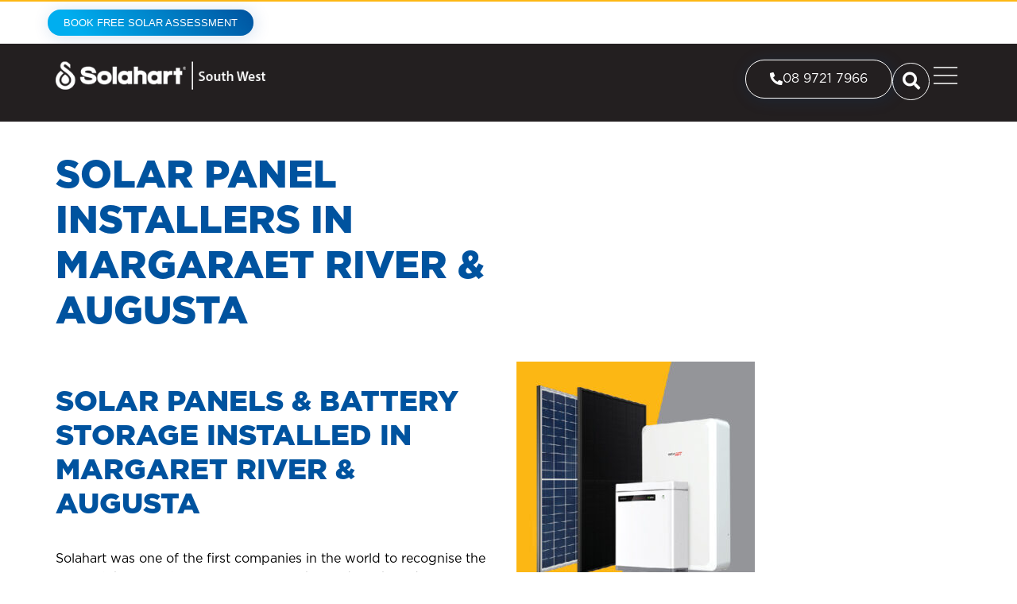

--- FILE ---
content_type: text/html; charset=UTF-8
request_url: https://solahartsouthwest.com.au/margaret-river-augusta-solar-power-panels/
body_size: 33130
content:
<!doctype html>
<html lang="en-AU" prefix="og: https://ogp.me/ns#">
<head>
	<meta charset="UTF-8">
<script defer src="[data-uri]"></script>

	<meta name="viewport" content="width=device-width, initial-scale=1">
	<link rel="profile" href="https://gmpg.org/xfn/11">
	
<!-- Search Engine Optimisation by Rank Math PRO - https://rankmath.com/ -->
<title>Solar Power in Margaret River and Augusta | By Solahart | Best Solar Deals</title><link rel="preload" href="https://solahartsouthwest.com.au/wp-content/uploads/Solahart-South-West-logo-mobile.png" as="image" fetchpriority="high"><link rel="preload" href="https://solahartsouthwest.com.au/wp-content/uploads/Gotham-Black_Web.woff" as="font" type="font/woff" crossorigin><link rel="preload" href="https://solahartsouthwest.com.au/wp-content/uploads/Gotham-Black_Web.woff" as="font" type="font/woff" crossorigin><link rel="preload" href="https://solahartsouthwest.com.au/wp-content/cache/perfmatters/solahartsouthwest.com.au/css/page-4267.used.css?ver=1724327327" as="style" /><link rel="stylesheet" id="perfmatters-used-css" href="https://solahartsouthwest.com.au/wp-content/cache/perfmatters/solahartsouthwest.com.au/css/page-4267.used.css?ver=1724327327" media="all" />
<meta name="description" content="SOLAHART is one of the leading solar companies installing in Margaret River and Augusta and has been helping thousands of customers get the best value ... Interest Free Finance available. Complete Solar Systems installed. Solar Panels, Solar Hot Water, Tesla Powerwall Solar Batteries."/>
<meta name="robots" content="follow, index, max-snippet:-1, max-video-preview:-1, max-image-preview:large"/>
<link rel="canonical" href="https://solahartsouthwest.com.au/margaret-river-augusta-solar-power-panels/" />
<meta property="og:locale" content="en_US" />
<meta property="og:type" content="article" />
<meta property="og:title" content="Solar Power in Margaret River and Augusta | By Solahart | Best Solar Deals" />
<meta property="og:description" content="SOLAHART is one of the leading solar companies installing in Margaret River and Augusta and has been helping thousands of customers get the best value ... Interest Free Finance available. Complete Solar Systems installed. Solar Panels, Solar Hot Water, Tesla Powerwall Solar Batteries." />
<meta property="og:url" content="https://solahartsouthwest.com.au/margaret-river-augusta-solar-power-panels/" />
<meta property="og:site_name" content="Solahart South West" />
<meta property="og:updated_time" content="2023-02-25T00:23:13+08:00" />
<meta property="og:image" content="https://solahartsouthwest.com.au/wp-content/uploads/its-not-just-solar-its-solahart.jpg" />
<meta property="og:image:secure_url" content="https://solahartsouthwest.com.au/wp-content/uploads/its-not-just-solar-its-solahart.jpg" />
<meta property="og:image:width" content="1280" />
<meta property="og:image:height" content="720" />
<meta property="og:image:alt" content="Family in their backyard getting a free in-home solar assessment from Solahart. Video thumbnail: It&#039;s not just solar, it&#039;s Solahart. " />
<meta property="og:image:type" content="image/jpeg" />
<meta property="article:published_time" content="2023-01-30T19:33:29+08:00" />
<meta property="article:modified_time" content="2023-02-25T00:23:13+08:00" />
<meta name="twitter:card" content="summary_large_image" />
<meta name="twitter:title" content="Solar Power in Margaret River and Augusta | By Solahart | Best Solar Deals" />
<meta name="twitter:description" content="SOLAHART is one of the leading solar companies installing in Margaret River and Augusta and has been helping thousands of customers get the best value ... Interest Free Finance available. Complete Solar Systems installed. Solar Panels, Solar Hot Water, Tesla Powerwall Solar Batteries." />
<meta name="twitter:image" content="https://solahartsouthwest.com.au/wp-content/uploads/its-not-just-solar-its-solahart.jpg" />
<meta name="twitter:label1" content="Time to read" />
<meta name="twitter:data1" content="2 minutes" />
<script type="application/ld+json" class="rank-math-schema-pro">{"@context":"https://schema.org","@graph":[{"@type":["Person","Organization"],"@id":"https://solahartsouthwest.com.au/#person","name":"Solahart South West"},{"@type":"WebSite","@id":"https://solahartsouthwest.com.au/#website","url":"https://solahartsouthwest.com.au","name":"Solahart South West","publisher":{"@id":"https://solahartsouthwest.com.au/#person"},"inLanguage":"en-AU"},{"@type":"ImageObject","@id":"https://solahartsouthwest.com.au/wp-content/uploads/its-not-just-solar-its-solahart.jpg","url":"https://solahartsouthwest.com.au/wp-content/uploads/its-not-just-solar-its-solahart.jpg","width":"1280","height":"720","caption":"Family in their backyard getting a free in-home solar assessment from Solahart. Video thumbnail: It's not just solar, it's Solahart.\u00a0","inLanguage":"en-AU"},{"@type":"BreadcrumbList","@id":"https://solahartsouthwest.com.au/margaret-river-augusta-solar-power-panels/#breadcrumb","itemListElement":[{"@type":"ListItem","position":"1","item":{"@id":"https://solahartsouthwest.com.au","name":"Home"}},{"@type":"ListItem","position":"2","item":{"@id":"https://solahartsouthwest.com.au/margaret-river-augusta-solar-power-panels/","name":"Margaret River/Augusta Solar Power Panels"}}]},{"@type":"WebPage","@id":"https://solahartsouthwest.com.au/margaret-river-augusta-solar-power-panels/#webpage","url":"https://solahartsouthwest.com.au/margaret-river-augusta-solar-power-panels/","name":"Solar Power in Margaret River and Augusta | By Solahart | Best Solar Deals","datePublished":"2023-01-30T19:33:29+08:00","dateModified":"2023-02-25T00:23:13+08:00","isPartOf":{"@id":"https://solahartsouthwest.com.au/#website"},"primaryImageOfPage":{"@id":"https://solahartsouthwest.com.au/wp-content/uploads/its-not-just-solar-its-solahart.jpg"},"inLanguage":"en-AU","breadcrumb":{"@id":"https://solahartsouthwest.com.au/margaret-river-augusta-solar-power-panels/#breadcrumb"}},{"@type":"Person","@id":"https://solahartsouthwest.com.au/author/simoninteract-social/","name":"Simon Madden","url":"https://solahartsouthwest.com.au/author/simoninteract-social/","image":{"@type":"ImageObject","@id":"https://secure.gravatar.com/avatar/095d1ef45a24d90a016cf7a882b249fb674cf6c9b9a79bf719c53a9f3c3dc05c?s=96&amp;d=mm&amp;r=g","url":"https://secure.gravatar.com/avatar/095d1ef45a24d90a016cf7a882b249fb674cf6c9b9a79bf719c53a9f3c3dc05c?s=96&amp;d=mm&amp;r=g","caption":"Simon Madden","inLanguage":"en-AU"}},{"@type":"Article","headline":"Solar Power in Margaret River and Augusta | By Solahart | Best Solar Deals","datePublished":"2023-01-30T19:33:29+08:00","dateModified":"2023-02-25T00:23:13+08:00","author":{"@id":"https://solahartsouthwest.com.au/author/simoninteract-social/","name":"Simon Madden"},"publisher":{"@id":"https://solahartsouthwest.com.au/#person"},"description":"SOLAHART is one of the leading solar companies installing in Margaret River and Augusta and has been helping thousands of customers get the best value ... Interest Free Finance available. Complete Solar Systems installed. Solar Panels, Solar Hot Water, Tesla Powerwall Solar Batteries.","name":"Solar Power in Margaret River and Augusta | By Solahart | Best Solar Deals","@id":"https://solahartsouthwest.com.au/margaret-river-augusta-solar-power-panels/#richSnippet","isPartOf":{"@id":"https://solahartsouthwest.com.au/margaret-river-augusta-solar-power-panels/#webpage"},"image":{"@id":"https://solahartsouthwest.com.au/wp-content/uploads/its-not-just-solar-its-solahart.jpg"},"inLanguage":"en-AU","mainEntityOfPage":{"@id":"https://solahartsouthwest.com.au/margaret-river-augusta-solar-power-panels/#webpage"}}]}</script>
<!-- /Rank Math WordPress SEO plugin -->

<style id='wp-img-auto-sizes-contain-inline-css'>
img:is([sizes=auto i],[sizes^="auto," i]){contain-intrinsic-size:3000px 1500px}
/*# sourceURL=wp-img-auto-sizes-contain-inline-css */
</style>
<link rel="stylesheet" id="hello-elementor-css" media="all" data-pmdelayedstyle="https://solahartsouthwest.com.au/wp-content/themes/hello-elementor/assets/css/reset.css?ver=3.4.4">
<link rel="stylesheet" id="hello-elementor-theme-style-css" media="all" data-pmdelayedstyle="https://solahartsouthwest.com.au/wp-content/themes/hello-elementor/assets/css/theme.css?ver=3.4.4">
<link rel="stylesheet" id="hello-elementor-header-footer-css" media="all" data-pmdelayedstyle="https://solahartsouthwest.com.au/wp-content/themes/hello-elementor/assets/css/header-footer.css?ver=3.4.4">
<link rel="stylesheet" id="elementor-frontend-css" media="all" data-pmdelayedstyle="https://solahartsouthwest.com.au/wp-content/plugins/elementor/assets/css/frontend.min.css?ver=3.32.5">
<link rel="stylesheet" id="widget-image-css" media="all" data-pmdelayedstyle="https://solahartsouthwest.com.au/wp-content/plugins/elementor/assets/css/widget-image.min.css?ver=3.32.5">
<link rel="stylesheet" id="elementor-icons-css" media="all" data-pmdelayedstyle="https://solahartsouthwest.com.au/wp-content/plugins/elementor/assets/lib/eicons/css/elementor-icons.min.css?ver=5.44.0">
<link rel="stylesheet" id="dce-style-css" media="all" data-pmdelayedstyle="https://solahartsouthwest.com.au/wp-content/plugins/dynamic-content-for-elementor/assets/css/style.min.css?ver=3.3.17">
<link rel="stylesheet" id="dce-animatedOffcanvasMenu-css" media="all" data-pmdelayedstyle="https://solahartsouthwest.com.au/wp-content/plugins/dynamic-content-for-elementor/assets/css/animated-off-canvas-menu.min.css?ver=3.3.17">
<link rel="stylesheet" id="e-sticky-css" media="all" data-pmdelayedstyle="https://solahartsouthwest.com.au/wp-content/plugins/elementor-pro/assets/css/modules/sticky.min.css?ver=3.32.3">
<link rel="stylesheet" id="widget-search-form-css" media="all" data-pmdelayedstyle="https://solahartsouthwest.com.au/wp-content/plugins/elementor-pro/assets/css/widget-search-form.min.css?ver=3.32.3">
<link rel="stylesheet" id="elementor-icons-shared-0-css" media="all" data-pmdelayedstyle="https://solahartsouthwest.com.au/wp-content/plugins/elementor/assets/lib/font-awesome/css/fontawesome.min.css?ver=5.15.3">
<link rel="stylesheet" id="elementor-icons-fa-solid-css" media="all" data-pmdelayedstyle="https://solahartsouthwest.com.au/wp-content/plugins/elementor/assets/lib/font-awesome/css/solid.min.css?ver=5.15.3">
<link rel="stylesheet" id="e-animation-float-css" href="https://solahartsouthwest.com.au/wp-content/plugins/elementor/assets/lib/animations/styles/e-animation-float.min.css?ver=3.32.5" media="print" onload="this.media=&#039;all&#039;;this.onload=null;">
<link rel="stylesheet" id="widget-spacer-css" media="all" data-pmdelayedstyle="https://solahartsouthwest.com.au/wp-content/plugins/elementor/assets/css/widget-spacer.min.css?ver=3.32.5">
<link rel="stylesheet" id="widget-social-icons-css" media="all" data-pmdelayedstyle="https://solahartsouthwest.com.au/wp-content/plugins/elementor/assets/css/widget-social-icons.min.css?ver=3.32.5">
<link rel="stylesheet" id="e-apple-webkit-css" media="all" data-pmdelayedstyle="https://solahartsouthwest.com.au/wp-content/plugins/elementor/assets/css/conditionals/apple-webkit.min.css?ver=3.32.5">
<link rel="stylesheet" id="widget-heading-css" media="all" data-pmdelayedstyle="https://solahartsouthwest.com.au/wp-content/plugins/elementor/assets/css/widget-heading.min.css?ver=3.32.5">
<link rel="stylesheet" id="widget-icon-list-css" media="all" data-pmdelayedstyle="https://solahartsouthwest.com.au/wp-content/plugins/elementor/assets/css/widget-icon-list.min.css?ver=3.32.5">
<link rel="stylesheet" id="e-animation-fadeIn-css" href="https://solahartsouthwest.com.au/wp-content/plugins/elementor/assets/lib/animations/styles/fadeIn.min.css?ver=3.32.5" media="print" onload="this.media=&#039;all&#039;;this.onload=null;">
<link rel='stylesheet' id='elementor-post-5-css' href='https://solahartsouthwest.com.au/wp-content/uploads/elementor/css/post-5.css?ver=1769203141' media='all' />
<link rel="stylesheet" id="widget-divider-css" media="all" data-pmdelayedstyle="https://solahartsouthwest.com.au/wp-content/plugins/elementor/assets/css/widget-divider.min.css?ver=3.32.5">
<link rel="stylesheet" id="e-animation-fadeInUp-css" href="https://solahartsouthwest.com.au/wp-content/plugins/elementor/assets/lib/animations/styles/fadeInUp.min.css?ver=3.32.5" media="print" onload="this.media=&#039;all&#039;;this.onload=null;">
<link rel="stylesheet" id="widget-posts-css" media="all" data-pmdelayedstyle="https://solahartsouthwest.com.au/wp-content/plugins/elementor-pro/assets/css/widget-posts.min.css?ver=3.32.3">
<link rel="stylesheet" id="widget-star-rating-css" media="all" data-pmdelayedstyle="https://solahartsouthwest.com.au/wp-content/plugins/elementor/assets/css/widget-star-rating.min.css?ver=3.32.5">
<link rel="stylesheet" id="dce-acf-css" media="all" data-pmdelayedstyle="https://solahartsouthwest.com.au/wp-content/plugins/dynamic-content-for-elementor/assets/css/acf-fields.min.css?ver=3.3.17">
<link rel='stylesheet' id='elementor-post-4267-css' href='https://solahartsouthwest.com.au/wp-content/uploads/elementor/css/post-4267.css?ver=1769321326' media='all' />
<link rel='stylesheet' id='elementor-post-2766-css' href='https://solahartsouthwest.com.au/wp-content/uploads/elementor/css/post-2766.css?ver=1769203142' media='all' />
<link rel='stylesheet' id='elementor-post-24-css' href='https://solahartsouthwest.com.au/wp-content/uploads/elementor/css/post-24.css?ver=1769203142' media='all' />
<link rel="stylesheet" id="gforms_reset_css-css" media="all" data-pmdelayedstyle="https://solahartsouthwest.com.au/wp-content/plugins/gravityforms/legacy/css/formreset.min.css?ver=2.9.26">
<link rel="stylesheet" id="gforms_formsmain_css-css" media="all" data-pmdelayedstyle="https://solahartsouthwest.com.au/wp-content/plugins/gravityforms/legacy/css/formsmain.min.css?ver=2.9.26">
<link rel="stylesheet" id="gforms_ready_class_css-css" media="all" data-pmdelayedstyle="https://solahartsouthwest.com.au/wp-content/plugins/gravityforms/legacy/css/readyclass.min.css?ver=2.9.26">
<link rel="stylesheet" id="gforms_browsers_css-css" media="all" data-pmdelayedstyle="https://solahartsouthwest.com.au/wp-content/plugins/gravityforms/legacy/css/browsers.min.css?ver=2.9.26">
<link rel="stylesheet" id="ecs-styles-css" media="all" data-pmdelayedstyle="https://solahartsouthwest.com.au/wp-content/cache/perfmatters/solahartsouthwest.com.au/minify/11a5617e71db.ecs-style.min.css?ver=3.1.9">
<link rel='stylesheet' id='elementor-post-3516-css' href='https://solahartsouthwest.com.au/wp-content/uploads/elementor/css/post-3516.css?ver=1673383165' media='all' />
<link rel='stylesheet' id='elementor-post-3708-css' href='https://solahartsouthwest.com.au/wp-content/uploads/elementor/css/post-3708.css?ver=1676565601' media='all' />
<link rel='stylesheet' id='elementor-post-4723-css' href='https://solahartsouthwest.com.au/wp-content/uploads/elementor/css/post-4723.css?ver=1679604205' media='all' />

<link rel="stylesheet" id="elementor-icons-fa-brands-css" media="all" data-pmdelayedstyle="https://solahartsouthwest.com.au/wp-content/plugins/elementor/assets/lib/font-awesome/css/brands.min.css?ver=5.15.3">
<script src="https://solahartsouthwest.com.au/wp-includes/js/jquery/jquery.min.js?ver=3.7.1" id="jquery-core-js"></script>
<script defer='defer' src="https://solahartsouthwest.com.au/wp-content/plugins/gravityforms/js/jquery.json.min.js?ver=2.9.26" id="gform_json-js"></script>
<script id="gform_gravityforms-js-extra" defer src="[data-uri]"></script>
<script id="gform_gravityforms-js-before" defer src="[data-uri]"></script>
<script defer src="https://solahartsouthwest.com.au/wp-content/plugins/gravityforms/js/gravityforms.min.js?ver=2.9.26" id="gform_gravityforms-js"></script>
<script defer src="https://solahartsouthwest.com.au/wp-content/plugins/gravityforms/assets/js/dist/utils.min.js?ver=48a3755090e76a154853db28fc254681" id="gform_gravityforms_utils-js"></script>
<script id="ecs_ajax_load-js-extra" defer src="[data-uri]"></script>
<script src="https://solahartsouthwest.com.au/wp-content/cache/perfmatters/solahartsouthwest.com.au/minify/6a414b257267.ecs_ajax_pagination.min.js?ver=3.1.9" id="ecs_ajax_load-js" defer></script>
<script src="https://solahartsouthwest.com.au/wp-content/cache/perfmatters/solahartsouthwest.com.au/minify/447712f49ef9.ecs.min.js?ver=3.1.9" id="ecs-script-js" defer></script>
<link rel="https://api.w.org/" href="https://solahartsouthwest.com.au/wp-json/" /><link rel="alternate" title="JSON" type="application/json" href="https://solahartsouthwest.com.au/wp-json/wp/v2/pages/4267" /><meta name="generator" content="Elementor 3.32.5; features: additional_custom_breakpoints; settings: css_print_method-external, google_font-enabled, font_display-auto">
<script type="text/javascript" src="//cdn.rlets.com/capture_configs/008/3f7/f41/6574b689a062c66cb84245f.js" async="async"></script> 
<script type="text/javascript" src="//widget.trustpilot.com/bootstrap/v5/tp.widget.bootstrap.min.js" async></script> <!-- End TrustBox script -->
<!-- Google Tag Manager -->
<script defer src="[data-uri]"></script>
<!-- End Google Tag Manager -->
			<style>
				.e-con.e-parent:nth-of-type(n+4):not(.e-lazyloaded):not(.e-no-lazyload),
				.e-con.e-parent:nth-of-type(n+4):not(.e-lazyloaded):not(.e-no-lazyload) * {
					background-image: none !important;
				}
				@media screen and (max-height: 1024px) {
					.e-con.e-parent:nth-of-type(n+3):not(.e-lazyloaded):not(.e-no-lazyload),
					.e-con.e-parent:nth-of-type(n+3):not(.e-lazyloaded):not(.e-no-lazyload) * {
						background-image: none !important;
					}
				}
				@media screen and (max-height: 640px) {
					.e-con.e-parent:nth-of-type(n+2):not(.e-lazyloaded):not(.e-no-lazyload),
					.e-con.e-parent:nth-of-type(n+2):not(.e-lazyloaded):not(.e-no-lazyload) * {
						background-image: none !important;
					}
				}
			</style>
			<link rel="icon" href="https://solahartsouthwest.com.au/wp-content/uploads/elementor/thumbs/Solahart-site-icon-pxto23d9jvwl8pyrirr56gqiyhbu8fkra0wgts5ghc.png" sizes="32x32" />
<link rel="icon" href="https://solahartsouthwest.com.au/wp-content/uploads/Solahart-site-icon-300x300.png" sizes="192x192" />
<link rel="apple-touch-icon" href="https://solahartsouthwest.com.au/wp-content/uploads/Solahart-site-icon-300x300.png" />
<meta name="msapplication-TileImage" content="https://solahartsouthwest.com.au/wp-content/uploads/Solahart-site-icon-300x300.png" />
<noscript><style>.perfmatters-lazy[data-src]{display:none !important;}</style></noscript><style>.perfmatters-lazy-youtube{position:relative;width:100%;max-width:100%;height:0;padding-bottom:56.23%;overflow:hidden}.perfmatters-lazy-youtube img{position:absolute;top:0;right:0;bottom:0;left:0;display:block;width:100%;max-width:100%;height:auto;margin:auto;border:none;cursor:pointer;transition:.5s all;-webkit-transition:.5s all;-moz-transition:.5s all}.perfmatters-lazy-youtube img:hover{-webkit-filter:brightness(75%)}.perfmatters-lazy-youtube .play{position:absolute;top:50%;left:50%;right:auto;width:68px;height:48px;margin-left:-34px;margin-top:-24px;background:url(https://solahartsouthwest.com.au/wp-content/plugins/perfmatters/img/youtube.svg) no-repeat;background-position:center;background-size:cover;pointer-events:none;filter:grayscale(1)}.perfmatters-lazy-youtube:hover .play{filter:grayscale(0)}.perfmatters-lazy-youtube iframe{position:absolute;top:0;left:0;width:100%;height:100%;z-index:99}.wp-has-aspect-ratio .wp-block-embed__wrapper{position:relative;}.wp-has-aspect-ratio .perfmatters-lazy-youtube{position:absolute;top:0;right:0;bottom:0;left:0;width:100%;height:100%;padding-bottom:0}.perfmatters-lazy.pmloaded,.perfmatters-lazy.pmloaded>img,.perfmatters-lazy>img.pmloaded,.perfmatters-lazy[data-ll-status=entered]{animation:500ms pmFadeIn}@keyframes pmFadeIn{0%{opacity:0}100%{opacity:1}}body .perfmatters-lazy-css-bg:not([data-ll-status=entered]),body .perfmatters-lazy-css-bg:not([data-ll-status=entered]) *,body .perfmatters-lazy-css-bg:not([data-ll-status=entered])::before,body .perfmatters-lazy-css-bg:not([data-ll-status=entered])::after,body .perfmatters-lazy-css-bg:not([data-ll-status=entered]) *::before,body .perfmatters-lazy-css-bg:not([data-ll-status=entered]) *::after{background-image:none!important;will-change:transform;transition:opacity 0.025s ease-in,transform 0.025s ease-in!important;}</style><link rel="stylesheet" id="dce-dynamic-visibility-css" media="all" data-pmdelayedstyle="https://solahartsouthwest.com.au/wp-content/plugins/dynamic-content-for-elementor/assets/css/dynamic-visibility.min.css?ver=3.3.17">
<link rel='stylesheet' id='elementor-post-2728-css' href='https://solahartsouthwest.com.au/wp-content/uploads/elementor/css/post-2728.css?ver=1769203142' media='all' />
<link rel='stylesheet' id='elementor-post-2711-css' href='https://solahartsouthwest.com.au/wp-content/uploads/elementor/css/post-2711.css?ver=1769203142' media='all' />
<link rel='stylesheet' id='elementor-post-2479-css' href='https://solahartsouthwest.com.au/wp-content/uploads/elementor/css/post-2479.css?ver=1769203143' media='all' />
<link rel="stylesheet" id="e-animation-fadeInDown-css" href="https://solahartsouthwest.com.au/wp-content/plugins/elementor/assets/lib/animations/styles/fadeInDown.min.css?ver=3.32.5" media="print" onload="this.media=&#039;all&#039;;this.onload=null;">
<link rel="stylesheet" id="e-popup-css" media="all" data-pmdelayedstyle="https://solahartsouthwest.com.au/wp-content/plugins/elementor-pro/assets/css/conditionals/popup.min.css?ver=3.32.3">

</head>
<body class="wp-singular page-template page-template-elementor_header_footer page page-id-4267 wp-embed-responsive wp-theme-hello-elementor hello-elementor-default elementor-default elementor-template-full-width elementor-kit-5 elementor-page elementor-page-4267">

<!-- Google Tag Manager (noscript) -->
<noscript><iframe src="https://www.googletagmanager.com/ns.html?id=GTM-NQ9Q63G"
height="0" width="0" style="display:none;visibility:hidden"></iframe></noscript>
<!-- End Google Tag Manager (noscript) -->

<a class="skip-link screen-reader-text" href="#content">Skip to content</a>

		<header data-elementor-type="header" data-elementor-id="2766" class="elementor elementor-2766 elementor-location-header" data-elementor-post-type="elementor_library">
			<div class="elementor-element elementor-element-21fd9e9b e-flex e-con-boxed e-con e-parent" data-id="21fd9e9b" data-element_type="container" id="nav-ipper" data-settings="{&quot;background_background&quot;:&quot;classic&quot;}">
					<div class="e-con-inner">
				<div class="elementor-element elementor-element-49de3f54 elementor-widget elementor-widget-button" data-id="49de3f54" data-element_type="widget" data-widget_type="button.default">
				<div class="elementor-widget-container">
									<div class="elementor-button-wrapper">
					<a class="elementor-button elementor-button-link elementor-size-xs" href="#enquiryform">
						<span class="elementor-button-content-wrapper">
									<span class="elementor-button-text">Book Free Solar Assessment</span>
					</span>
					</a>
				</div>
								</div>
				</div>
					</div>
				</div>
		<div class="elementor-element elementor-element-3bcbb815 e-flex e-con-boxed e-con e-parent" data-id="3bcbb815" data-element_type="container" id="nav-main" data-settings="{&quot;background_background&quot;:&quot;classic&quot;,&quot;sticky&quot;:&quot;top&quot;,&quot;sticky_on&quot;:[&quot;desktop&quot;,&quot;tablet&quot;,&quot;mobile&quot;],&quot;sticky_offset&quot;:0,&quot;sticky_effects_offset&quot;:0,&quot;sticky_anchor_link_offset&quot;:0}">
					<div class="e-con-inner">
		<div class="elementor-element elementor-element-2b89fb61 e-con-full e-flex e-con e-child" data-id="2b89fb61" data-element_type="container">
				<div class="elementor-element elementor-element-2e639881 elementor-hidden-desktop elementor-hidden-tablet elementor-widget elementor-widget-image" data-id="2e639881" data-element_type="widget" data-widget_type="image.default">
				<div class="elementor-widget-container">
																<a href="https://solahartsouthwest.com.au">
							<img data-perfmatters-preload width="200" height="50" src="https://solahartsouthwest.com.au/wp-content/uploads/Solahart-South-West-logo-mobile.png" class="attachment-full size-full wp-image-4380" alt="Solahart South West logo" fetchpriority="high">								</a>
															</div>
				</div>
				<div class="elementor-element elementor-element-a649455 elementor-hidden-mobile elementor-widget elementor-widget-image" data-id="a649455" data-element_type="widget" data-widget_type="image.default">
				<div class="elementor-widget-container">
																<a href="https://solahartsouthwest.com.au">
							<img width="400" height="50" src="data:image/svg+xml,%3Csvg%20xmlns=&#039;http://www.w3.org/2000/svg&#039;%20width=&#039;400&#039;%20height=&#039;50&#039;%20viewBox=&#039;0%200%20400%2050&#039;%3E%3C/svg%3E" class="attachment-full size-full wp-image-4379 perfmatters-lazy" alt="Solahart South West logo" data-src="https://solahartsouthwest.com.au/wp-content/uploads/Solahart-South-West-logo-Desktop.png" data-srcset="https://solahartsouthwest.com.au/wp-content/uploads/Solahart-South-West-logo-Desktop.png 400w, https://solahartsouthwest.com.au/wp-content/uploads/Solahart-South-West-logo-Desktop-300x38.png 300w" data-sizes="(max-width: 400px) 100vw, 400px" /><noscript><img width="400" height="50" src="https://solahartsouthwest.com.au/wp-content/uploads/Solahart-South-West-logo-Desktop.png" class="attachment-full size-full wp-image-4379" alt="Solahart South West logo" srcset="https://solahartsouthwest.com.au/wp-content/uploads/Solahart-South-West-logo-Desktop.png 400w, https://solahartsouthwest.com.au/wp-content/uploads/Solahart-South-West-logo-Desktop-300x38.png 300w" sizes="(max-width: 400px) 100vw, 400px" /></noscript>								</a>
															</div>
				</div>
				</div>
		<div class="elementor-element elementor-element-3df01248 e-con-full e-flex e-con e-child" data-id="3df01248" data-element_type="container">
				<div data-dce-background-overlay-image-url="https://solahartsouthwest.com.au/wp-content/uploads/solahart-solar-assessment-2000x1080-1.jpg" class="elementor-element elementor-element-12a32edc elementor-widget-tablet__width-auto elementor-widget elementor-widget-dce-animatedoffcanvasmenu" data-id="12a32edc" data-element_type="widget" data-settings="{&quot;animatedoffcanvasmenu_rate_mobile&quot;:{&quot;unit&quot;:&quot;px&quot;,&quot;size&quot;:100,&quot;sizes&quot;:[]},&quot;time_side_background_opening&quot;:{&quot;unit&quot;:&quot;ms&quot;,&quot;size&quot;:300,&quot;sizes&quot;:[]},&quot;time_menu_pane_opening&quot;:{&quot;unit&quot;:&quot;ms&quot;,&quot;size&quot;:300,&quot;sizes&quot;:[]},&quot;time_menu_list_opening&quot;:{&quot;unit&quot;:&quot;ms&quot;,&quot;size&quot;:500,&quot;sizes&quot;:[]},&quot;time_menu_list_stagger&quot;:{&quot;unit&quot;:&quot;ms&quot;,&quot;size&quot;:100,&quot;sizes&quot;:[]},&quot;animatedoffcanvasmenu_rate&quot;:{&quot;unit&quot;:&quot;%&quot;,&quot;size&quot;:40,&quot;sizes&quot;:[]},&quot;animatedoffcanvasmenu_rate_tablet&quot;:{&quot;unit&quot;:&quot;px&quot;,&quot;size&quot;:100,&quot;sizes&quot;:[]},&quot;aocm_position&quot;:&quot;right&quot;,&quot;side_background&quot;:&quot;show&quot;,&quot;hover_timingFunction&quot;:&quot;ease-in-out&quot;}" data-widget_type="dce-animatedoffcanvasmenu.default">
				<div class="elementor-widget-container">
							<div class="dce-menu-aocm-strip">

			<div class="dce-button-wrapper">
				<div class="dce-button-hamburger">
										<svg version="2" id="dce_hamburger" class="barsround" xmlns="http://www.w3.org/2000/svg" xmlns="http://www.w3.org/2000/svg" viewBox="0 0 80 80" preserveAspectRatio="xMidYMin slice">

													<g><line x1="10" y1="20" x2="70" y2="20" stroke-linecap="round"/></g>
							<g><line x1="10" y1="40" x2="70" y2="40" stroke-linecap="round"/></g>
							<g><line x1="10" y1="60" x2="70" y2="60" stroke-linecap="round"/></g>
											</svg>
									</div>
			</div>
		</div>

		<div id="animatedoffcanvasmenu-12a32edc" class="dce-menu-aocm-wrap animatedoffcanvasmenu">
							<div class="dce-bg"></div>
						<div class="dce-nav">
				<div class="dce-menu-aocm">
					<div class="dce-close close-hidden close-x" aria-label="Close">
						
						
						
													<span class="dce-quit-ics"></span>
											</div>

					<div class="dce-nav-menu">
													<div class="dce-template-before">
										<div data-elementor-type="container" data-elementor-id="2728" class="elementor elementor-2728 dce-elementor-rendering-id-1" data-elementor-post-type="elementor_library">
				<div class="elementor-element elementor-element-7f3188b5 e-flex e-con-boxed e-con e-parent" data-id="7f3188b5" data-element_type="container">
					<div class="e-con-inner">
				<div class="elementor-element elementor-element-75cb84a9 elementor-align-left elementor-mobile-align-justify elementor-widget elementor-widget-button" data-id="75cb84a9" data-element_type="widget" data-widget_type="button.default">
				<div class="elementor-widget-container">
									<div class="elementor-button-wrapper">
					<a class="elementor-button elementor-button-link elementor-size-sm elementor-animation-float" href="#enquiryform">
						<span class="elementor-button-content-wrapper">
									<span class="elementor-button-text">Book Free Solar Assessment</span>
					</span>
					</a>
				</div>
								</div>
				</div>
					</div>
				</div>
				</div>
									</div>
						
						<div class="menu-menu-1-container"><ul id="dce-ul-menu" class="menu"><li id="menu-item-634" class="menu-item menu-item-type-post_type menu-item-object-page menu-item-634"><span class="menu-item-wrap"><a href="https://solahartsouthwest.com.au/solar-power-bunbury/">Solar Power</a></span></li>
<li id="menu-item-2703" class="menu-item menu-item-type-post_type menu-item-object-page menu-item-2703"><span class="menu-item-wrap"><a href="https://solahartsouthwest.com.au/hot-water-bunbury/">Hot Water Systems</a></span></li>
<li id="menu-item-2704" class="menu-item menu-item-type-post_type menu-item-object-page menu-item-2704"><span class="menu-item-wrap"><a href="https://solahartsouthwest.com.au/solar-battery-storage/">Solar Battery Storage</a></span></li>
<li id="menu-item-5815" class="menu-item menu-item-type-post_type menu-item-object-page menu-item-5815"><span class="menu-item-wrap"><a href="https://solahartsouthwest.com.au/electric-vehicle-charger-installer-for-south-west/">Electric Vehicle Charger</a></span></li>
<li id="menu-item-2700" class="menu-item menu-item-type-post_type menu-item-object-page menu-item-2700"><span class="menu-item-wrap"><a href="https://solahartsouthwest.com.au/commercial-solar-bunbury/">Commercial Solar</a></span></li>
<li id="menu-item-630" class="menu-item menu-item-type-post_type menu-item-object-page menu-item-630"><span class="menu-item-wrap"><a href="https://solahartsouthwest.com.au/solar-offers/">Solar Offers</a></span></li>
<li id="menu-item-633" class="menu-item menu-item-type-post_type menu-item-object-page menu-item-633"><span class="menu-item-wrap"><a href="https://solahartsouthwest.com.au/about-solahart-bunbury/blog/">Blog</a></span></li>
<li id="menu-item-6040" class="menu-item menu-item-type-post_type menu-item-object-page menu-item-6040"><span class="menu-item-wrap"><a href="https://solahartsouthwest.com.au/about-solahart-bunbury/reviews-and-testimonials/">Reviews</a></span></li>
<li id="menu-item-2701" class="menu-item menu-item-type-post_type menu-item-object-page menu-item-has-children menu-item-2701"><span class="menu-item-wrap"><a href="https://solahartsouthwest.com.au/about-solahart-bunbury/">About Us</a></span>
<ul class="sub-menu">
	<li id="menu-item-4803" class="menu-item menu-item-type-post_type menu-item-object-page menu-item-4803"><span class="menu-item-wrap"><a href="https://solahartsouthwest.com.au/?page_id=4782">Meet Our Team</a></span></li>
</ul>
</li>
</ul></div>
													<div class="dce-template-after">
										<div data-elementor-type="container" data-elementor-id="2711" class="elementor elementor-2711 dce-elementor-rendering-id-2" data-elementor-post-type="elementor_library">
				<div class="elementor-element elementor-element-1d3a033b e-flex e-con-boxed e-con e-parent" data-id="1d3a033b" data-element_type="container">
					<div class="e-con-inner">
				<div class="elementor-element elementor-element-5510cb48 elementor-widget elementor-widget-image" data-id="5510cb48" data-element_type="widget" data-widget_type="image.default">
				<div class="elementor-widget-container">
															<img fetchpriority="high" width="800" height="237" src="https://solahartsouthwest.com.au/wp-content/uploads/Get-Smart-Get-Solahart-lockup-800px.png" class="attachment-full size-full wp-image-2734" alt="Get Smart Get Solahart lockup" srcset="https://solahartsouthwest.com.au/wp-content/uploads/Get-Smart-Get-Solahart-lockup-800px.png 800w, https://solahartsouthwest.com.au/wp-content/uploads/Get-Smart-Get-Solahart-lockup-800px-300x89.png 300w, https://solahartsouthwest.com.au/wp-content/uploads/Get-Smart-Get-Solahart-lockup-800px-768x228.png 768w" sizes="(max-width: 800px) 100vw, 800px" />															</div>
				</div>
					</div>
				</div>
				</div>
									</div>
											</div>
				</div>
			</div>
		</div>
						</div>
				</div>
				<div class="elementor-element elementor-element-78149a75 elementor-view-framed elementor-widget-mobile__width-auto elementor-widget-tablet__width-auto elementor-widget__width-auto elementor-shape-circle elementor-widget elementor-widget-icon" data-id="78149a75" data-element_type="widget" data-widget_type="icon.default">
				<div class="elementor-widget-container">
							<div class="elementor-icon-wrapper">
			<a class="elementor-icon" href="#elementor-action%3Aaction%3Dpopup%3Aopen%26settings%3DeyJpZCI6IjI0NzkiLCJ0b2dnbGUiOmZhbHNlfQ%3D%3D" rel="nofollow">
			<i aria-hidden="true" class="fas fa-search"></i>			</a>
		</div>
						</div>
				</div>
				<div class="elementor-element elementor-element-41656dd1 elementor-view-framed elementor-widget-mobile__width-auto elementor-widget-tablet__width-auto elementor-widget__width-auto elementor-hidden-desktop elementor-hidden-tablet elementor-shape-circle elementor-widget elementor-widget-icon" data-id="41656dd1" data-element_type="widget" data-widget_type="icon.default">
				<div class="elementor-widget-container">
							<div class="elementor-icon-wrapper">
			<a class="elementor-icon" href="tel:0897217966">
			<i aria-hidden="true" class="fas fa-phone-alt"></i>			</a>
		</div>
						</div>
				</div>
				<div data-dce-background-color="#00539F00" class="elementor-element elementor-element-f01ca7a elementor-hidden-mobile elementor-widget elementor-widget-button" data-id="f01ca7a" data-element_type="widget" data-widget_type="button.default">
				<div class="elementor-widget-container">
									<div class="elementor-button-wrapper">
					<a class="elementor-button elementor-button-link elementor-size-md" href="tel:%2008%209721%207966">
						<span class="elementor-button-content-wrapper">
						<span class="elementor-button-icon">
				<i aria-hidden="true" class="fas fa-phone-alt"></i>			</span>
									<span class="elementor-button-text">08 9721 7966</span>
					</span>
					</a>
				</div>
								</div>
				</div>
				</div>
					</div>
				</div>
				</header>
				<div data-elementor-type="wp-page" data-elementor-id="4267" class="elementor elementor-4267" data-elementor-post-type="page">
						<section class="elementor-section elementor-top-section elementor-element elementor-element-22c46ea2 elementor-section-height-min-height elementor-section-boxed elementor-section-height-default elementor-section-items-middle" data-id="22c46ea2" data-element_type="section" data-settings="{&quot;background_background&quot;:&quot;classic&quot;}">
						<div class="elementor-container elementor-column-gap-default">
					<div class="elementor-column elementor-col-50 elementor-top-column elementor-element elementor-element-383f5200" data-id="383f5200" data-element_type="column">
			<div class="elementor-widget-wrap elementor-element-populated">
						<div class="elementor-element elementor-element-4b15c7e9 animated-slow elementor-widget-divider--view-line elementor-invisible elementor-widget elementor-widget-divider" data-id="4b15c7e9" data-element_type="widget" data-settings="{&quot;_animation&quot;:&quot;fadeIn&quot;,&quot;_animation_delay&quot;:300}" data-widget_type="divider.default">
				<div class="elementor-widget-container">
							<div class="elementor-divider">
			<span class="elementor-divider-separator">
						</span>
		</div>
						</div>
				</div>
				<div class="elementor-element elementor-element-1a2ba85c elementor-widget elementor-widget-heading" data-id="1a2ba85c" data-element_type="widget" data-widget_type="heading.default">
				<div class="elementor-widget-container">
					<h1 class="elementor-heading-title elementor-size-default">Solar Panel Installers in Margaraet River &amp; Augusta</h1>				</div>
				</div>
					</div>
		</div>
				<div class="elementor-column elementor-col-50 elementor-top-column elementor-element elementor-element-7faaf5af elementor-hidden-tablet elementor-hidden-mobile" data-id="7faaf5af" data-element_type="column">
			<div class="elementor-widget-wrap">
							</div>
		</div>
					</div>
		</section>
				<section class="elementor-section elementor-top-section elementor-element elementor-element-5053910f elementor-reverse-mobile elementor-section-boxed elementor-section-height-default elementor-section-height-default" data-id="5053910f" data-element_type="section">
						<div class="elementor-container elementor-column-gap-default">
					<div class="elementor-column elementor-col-50 elementor-top-column elementor-element elementor-element-4815e8b6" data-id="4815e8b6" data-element_type="column">
			<div class="elementor-widget-wrap elementor-element-populated">
						<div class="elementor-element elementor-element-2d2e1c9b animated-slow elementor-widget-divider--view-line elementor-invisible elementor-widget elementor-widget-divider" data-id="2d2e1c9b" data-element_type="widget" data-settings="{&quot;_animation&quot;:&quot;fadeIn&quot;,&quot;_animation_delay&quot;:300}" data-widget_type="divider.default">
				<div class="elementor-widget-container">
							<div class="elementor-divider">
			<span class="elementor-divider-separator">
						</span>
		</div>
						</div>
				</div>
				<div class="elementor-element elementor-element-34426f9b animated-slow elementor-invisible elementor-widget elementor-widget-heading" data-id="34426f9b" data-element_type="widget" data-settings="{&quot;_animation&quot;:&quot;fadeIn&quot;,&quot;_animation_mobile&quot;:&quot;fadeIn&quot;}" data-widget_type="heading.default">
				<div class="elementor-widget-container">
					<h2 class="elementor-heading-title elementor-size-default">Solar Panels &amp; Battery Storage Installed in Margaret River &amp; Augusta</h2>				</div>
				</div>
				<div class="elementor-element elementor-element-4e5fef33 elementor-invisible elementor-widget elementor-widget-text-editor" data-id="4e5fef33" data-element_type="widget" data-settings="{&quot;_animation&quot;:&quot;fadeIn&quot;,&quot;_animation_delay&quot;:100}" data-widget_type="text-editor.default">
				<div class="elementor-widget-container">
									<p>Solahart was one of the first companies in the world to recognise the value of the sun’s free energy. As an authorised Solahart dealer, Solahart South West can install a range of the high quality solar panels, battery storage systems &amp; solar inverters in Margaret River and Augusta.</p>								</div>
				</div>
				<section class="elementor-section elementor-inner-section elementor-element elementor-element-46003b6d animated-slow elementor-section-boxed elementor-section-height-default elementor-section-height-default elementor-invisible" data-id="46003b6d" data-element_type="section" data-settings="{&quot;animation&quot;:&quot;fadeInUp&quot;}">
						<div class="elementor-container elementor-column-gap-default">
					<div class="elementor-column elementor-col-100 elementor-inner-column elementor-element elementor-element-744bd3ab" data-id="744bd3ab" data-element_type="column">
			<div class="elementor-widget-wrap">
							</div>
		</div>
					</div>
		</section>
				<div class="elementor-element elementor-element-631f2e81 elementor-align-left elementor-mobile-align-justify elementor-hidden-mobile elementor-widget elementor-widget-button" data-id="631f2e81" data-element_type="widget" data-widget_type="button.default">
				<div class="elementor-widget-container">
									<div class="elementor-button-wrapper">
					<a class="elementor-button elementor-button-link elementor-size-md" href="#enquiryform">
						<span class="elementor-button-content-wrapper">
									<span class="elementor-button-text">Book Free Solar Assessment</span>
					</span>
					</a>
				</div>
								</div>
				</div>
				<div class="elementor-element elementor-element-3b78c169 elementor-align-left elementor-mobile-align-justify elementor-hidden-desktop elementor-hidden-tablet elementor-widget elementor-widget-button" data-id="3b78c169" data-element_type="widget" data-widget_type="button.default">
				<div class="elementor-widget-container">
									<div class="elementor-button-wrapper">
					<a class="elementor-button elementor-button-link elementor-size-sm" href="#enquiryform">
						<span class="elementor-button-content-wrapper">
									<span class="elementor-button-text">Book Free Solar Assessment</span>
					</span>
					</a>
				</div>
								</div>
				</div>
					</div>
		</div>
				<div class="elementor-column elementor-col-50 elementor-top-column elementor-element elementor-element-e100b3a animated-slow elementor-invisible" data-id="e100b3a" data-element_type="column" data-settings="{&quot;animation&quot;:&quot;fadeIn&quot;}">
			<div class="elementor-widget-wrap elementor-element-populated">
						<div class="elementor-element elementor-element-7c8f47fc elementor-invisible elementor-widget elementor-widget-image" data-id="7c8f47fc" data-element_type="widget" data-settings="{&quot;_animation&quot;:&quot;fadeInUp&quot;}" data-widget_type="image.default">
				<div class="elementor-widget-container">
															<img decoding="async" width="300" height="300" src="data:image/svg+xml,%3Csvg%20xmlns=&#039;http://www.w3.org/2000/svg&#039;%20width=&#039;300&#039;%20height=&#039;300&#039;%20viewBox=&#039;0%200%20300%20300&#039;%3E%3C/svg%3E" class="attachment-medium size-medium wp-image-425 perfmatters-lazy" alt="Solar Panels and Solar Batteries from Solahart" data-src="https://solahartsouthwest.com.au/wp-content/uploads/solar-panels-and-batteries-300x300.jpg" data-srcset="https://solahartsouthwest.com.au/wp-content/uploads/solar-panels-and-batteries-300x300.jpg 300w, https://solahartsouthwest.com.au/wp-content/uploads/solar-panels-and-batteries-150x150.jpg 150w, https://solahartsouthwest.com.au/wp-content/uploads/solar-panels-and-batteries.jpg 400w" data-sizes="(max-width: 300px) 100vw, 300px" /><noscript><img loading="lazy" decoding="async" width="300" height="300" src="https://solahartsouthwest.com.au/wp-content/uploads/solar-panels-and-batteries-300x300.jpg" class="attachment-medium size-medium wp-image-425" alt="Solar Panels and Solar Batteries from Solahart" srcset="https://solahartsouthwest.com.au/wp-content/uploads/solar-panels-and-batteries-300x300.jpg 300w, https://solahartsouthwest.com.au/wp-content/uploads/solar-panels-and-batteries-150x150.jpg 150w, https://solahartsouthwest.com.au/wp-content/uploads/solar-panels-and-batteries.jpg 400w" sizes="(max-width: 300px) 100vw, 300px" /></noscript>															</div>
				</div>
					</div>
		</div>
					</div>
		</section>
				<section class="elementor-section elementor-top-section elementor-element elementor-element-4004ec32 elementor-reverse-mobile elementor-section-boxed elementor-section-height-default elementor-section-height-default" data-id="4004ec32" data-element_type="section">
						<div class="elementor-container elementor-column-gap-default">
					<div class="elementor-column elementor-col-100 elementor-top-column elementor-element elementor-element-1d1bf442" data-id="1d1bf442" data-element_type="column">
			<div class="elementor-widget-wrap elementor-element-populated">
						<div class="elementor-element elementor-element-7ec2d066 animated-slow elementor-widget-divider--view-line elementor-invisible elementor-widget elementor-widget-divider" data-id="7ec2d066" data-element_type="widget" data-settings="{&quot;_animation&quot;:&quot;fadeIn&quot;,&quot;_animation_delay&quot;:300}" data-widget_type="divider.default">
				<div class="elementor-widget-container">
							<div class="elementor-divider">
			<span class="elementor-divider-separator">
						</span>
		</div>
						</div>
				</div>
				<div class="elementor-element elementor-element-10bd4c2f animated-slow elementor-invisible elementor-widget elementor-widget-heading" data-id="10bd4c2f" data-element_type="widget" data-settings="{&quot;_animation&quot;:&quot;fadeIn&quot;,&quot;_animation_delay&quot;:300}" data-widget_type="heading.default">
				<div class="elementor-widget-container">
					<h2 class="elementor-heading-title elementor-size-default">Smart solar Battery Technology for Margaret River &amp; Augusta</h2>				</div>
				</div>
				<div class="elementor-element elementor-element-6ba15c86 elementor-invisible elementor-widget elementor-widget-text-editor" data-id="6ba15c86" data-element_type="widget" data-settings="{&quot;_animation&quot;:&quot;fadeIn&quot;,&quot;_animation_delay&quot;:100}" data-widget_type="text-editor.default">
				<div class="elementor-widget-container">
									<p>We install high quality, efficient battery systems from only the best brands such as Tesla, GoodWe, SolarEdge and our very own Solahart PowerStore. Our battery storage systems are suitable for new home builds as well as existing homes.</p>
<p>Take advantage of our free in-home solar assessment. Our in-home solar assessments ensure you receive an accurate quote on a battery system that meets your needs. We pride ourselves on accurate quotes without any hidden extras.</p>								</div>
				</div>
				<div class="elementor-element elementor-element-30b632b8 elementor-align-left elementor-mobile-align-justify elementor-hidden-mobile elementor-widget elementor-widget-button" data-id="30b632b8" data-element_type="widget" data-widget_type="button.default">
				<div class="elementor-widget-container">
									<div class="elementor-button-wrapper">
					<a class="elementor-button elementor-button-link elementor-size-md" href="/solar-battery-storage/">
						<span class="elementor-button-content-wrapper">
									<span class="elementor-button-text">More info on solar batteries</span>
					</span>
					</a>
				</div>
								</div>
				</div>
				<div class="elementor-element elementor-element-2d39e4cd elementor-align-left elementor-mobile-align-justify elementor-hidden-desktop elementor-hidden-tablet elementor-widget elementor-widget-button" data-id="2d39e4cd" data-element_type="widget" data-widget_type="button.default">
				<div class="elementor-widget-container">
									<div class="elementor-button-wrapper">
					<a class="elementor-button elementor-button-link elementor-size-sm" href="/solar-battery-storage/">
						<span class="elementor-button-content-wrapper">
									<span class="elementor-button-text">More Info Batteries</span>
					</span>
					</a>
				</div>
								</div>
				</div>
					</div>
		</div>
					</div>
		</section>
				<section class="elementor-section elementor-top-section elementor-element elementor-element-bc4099e elementor-reverse-mobile elementor-section-boxed elementor-section-height-default elementor-section-height-default" data-id="bc4099e" data-element_type="section">
						<div class="elementor-container elementor-column-gap-default">
					<div class="elementor-column elementor-col-100 elementor-top-column elementor-element elementor-element-15c8d15" data-id="15c8d15" data-element_type="column">
			<div class="elementor-widget-wrap elementor-element-populated">
						<div class="elementor-element elementor-element-71bd3fb animated-slow elementor-widget-divider--view-line elementor-invisible elementor-widget elementor-widget-divider" data-id="71bd3fb" data-element_type="widget" data-settings="{&quot;_animation&quot;:&quot;fadeIn&quot;,&quot;_animation_delay&quot;:300}" data-widget_type="divider.default">
				<div class="elementor-widget-container">
							<div class="elementor-divider">
			<span class="elementor-divider-separator">
						</span>
		</div>
						</div>
				</div>
				<div class="elementor-element elementor-element-b384c7a animated-slow elementor-invisible elementor-widget elementor-widget-heading" data-id="b384c7a" data-element_type="widget" data-settings="{&quot;_animation&quot;:&quot;fadeIn&quot;,&quot;_animation_delay&quot;:300}" data-widget_type="heading.default">
				<div class="elementor-widget-container">
					<h2 class="elementor-heading-title elementor-size-default">Solar Hot Water Heating Installed in Margaret River &amp; Augusta</h2>				</div>
				</div>
				<div class="elementor-element elementor-element-8e98b29 elementor-invisible elementor-widget elementor-widget-text-editor" data-id="8e98b29" data-element_type="widget" data-settings="{&quot;_animation&quot;:&quot;fadeIn&quot;,&quot;_animation_delay&quot;:100}" data-widget_type="text-editor.default">
				<div class="elementor-widget-container">
									<p>Solahart pioneered solar water heating systems in Australia in 1953. Since then we have installed over 1 million systems in over 70 countries around the world including areas aroundMargaret River and Augusta like Gracetown, Prevelly, Gnarabup, Witchcliffe, Forrest Grove, and Hamelin Bay.</p><p>Solahart is a leading local installer of solar energy solutions in <span style="color: var( --e-global-color-text ); font-family: var( --e-global-typography-text-font-family ), Sans-serif; font-size: var( --e-global-typography-text-font-size ); font-weight: var( --e-global-typography-text-font-weight );">Margaret River and Augusta</span><span style="color: var( --e-global-color-text ); font-family: var( --e-global-typography-text-font-family ), Sans-serif; font-size: var( --e-global-typography-text-font-size ); font-weight: var( --e-global-typography-text-font-weight );"> and our solar PV systems are among the most efficient in the world that deliver big energy bill savings to homeowners who switch to solar panels by using energy that is free from the sun.</span></p>								</div>
				</div>
				<div class="elementor-element elementor-element-d7e62bd elementor-align-left elementor-mobile-align-justify elementor-hidden-mobile elementor-widget elementor-widget-button" data-id="d7e62bd" data-element_type="widget" data-widget_type="button.default">
				<div class="elementor-widget-container">
									<div class="elementor-button-wrapper">
					<a class="elementor-button elementor-button-link elementor-size-md" href="#enquiryform">
						<span class="elementor-button-content-wrapper">
									<span class="elementor-button-text">Book Free Solar Assessment</span>
					</span>
					</a>
				</div>
								</div>
				</div>
				<div class="elementor-element elementor-element-398caac elementor-align-left elementor-mobile-align-justify elementor-hidden-desktop elementor-hidden-tablet elementor-widget elementor-widget-button" data-id="398caac" data-element_type="widget" data-widget_type="button.default">
				<div class="elementor-widget-container">
									<div class="elementor-button-wrapper">
					<a class="elementor-button elementor-button-link elementor-size-sm" href="#enquiryform">
						<span class="elementor-button-content-wrapper">
									<span class="elementor-button-text">Book Free Solar Assessment</span>
					</span>
					</a>
				</div>
								</div>
				</div>
					</div>
		</div>
					</div>
		</section>
				<section class="elementor-section elementor-top-section elementor-element elementor-element-9d0551d elementor-reverse-mobile elementor-section-boxed elementor-section-height-default elementor-section-height-default" data-id="9d0551d" data-element_type="section">
						<div class="elementor-container elementor-column-gap-default">
					<div class="elementor-column elementor-col-100 elementor-top-column elementor-element elementor-element-c975d74" data-id="c975d74" data-element_type="column">
			<div class="elementor-widget-wrap elementor-element-populated">
						<div class="elementor-element elementor-element-4b4ede3 animated-slow elementor-widget-divider--view-line elementor-invisible elementor-widget elementor-widget-divider" data-id="4b4ede3" data-element_type="widget" data-settings="{&quot;_animation&quot;:&quot;fadeIn&quot;,&quot;_animation_delay&quot;:300}" data-widget_type="divider.default">
				<div class="elementor-widget-container">
							<div class="elementor-divider">
			<span class="elementor-divider-separator">
						</span>
		</div>
						</div>
				</div>
				<div class="elementor-element elementor-element-af89345 animated-slow elementor-invisible elementor-widget elementor-widget-heading" data-id="af89345" data-element_type="widget" data-settings="{&quot;_animation&quot;:&quot;fadeIn&quot;,&quot;_animation_mobile&quot;:&quot;fadeIn&quot;}" data-widget_type="heading.default">
				<div class="elementor-widget-container">
					<h2 class="elementor-heading-title elementor-size-default">Solar Panels &amp; Battery Storage Installed in Margaret River &amp; Augusta</h2>				</div>
				</div>
				<div class="elementor-element elementor-element-0d13ee7 elementor-invisible elementor-widget elementor-widget-text-editor" data-id="0d13ee7" data-element_type="widget" data-settings="{&quot;_animation&quot;:&quot;fadeIn&quot;,&quot;_animation_delay&quot;:100}" data-widget_type="text-editor.default">
				<div class="elementor-widget-container">
									<p>For over 65 years, Solahart has been helping Australians reduce their energy bills. This page highlights are best current offers on solar panels, battery storage and solar hot water systems in the <span style="color: var( --e-global-color-text ); font-family: var( --e-global-typography-text-font-family ), Sans-serif; font-size: var( --e-global-typography-text-font-size ); font-weight: var( --e-global-typography-text-font-weight );">Margaret River and Augusta</span><span style="color: var( --e-global-color-text ); font-family: var( --e-global-typography-text-font-family ), Sans-serif; font-size: var( --e-global-typography-text-font-size ); font-weight: var( --e-global-typography-text-font-weight );"> region.</span></p>								</div>
				</div>
					</div>
		</div>
					</div>
		</section>
				<section class="elementor-section elementor-top-section elementor-element elementor-element-46ab375 elementor-reverse-mobile elementor-section-boxed elementor-section-height-default elementor-section-height-default" data-id="46ab375" data-element_type="section">
						<div class="elementor-container elementor-column-gap-default">
					<div class="elementor-column elementor-col-50 elementor-top-column elementor-element elementor-element-84deceb" data-id="84deceb" data-element_type="column">
			<div class="elementor-widget-wrap elementor-element-populated">
						<div class="elementor-element elementor-element-4855776 elementor-widget elementor-widget-text-editor" data-id="4855776" data-element_type="widget" data-widget_type="text-editor.default">
				<div class="elementor-widget-container">
									<p>We service areas all around Margaret River and Augusta including:</p><ul><li style="font-size: 16px; font-family: myriad-pro, sans-serif;">Gracetown</li><li style="font-size: 16px; font-family: myriad-pro, sans-serif;">Prevelly</li><li style="font-size: 16px; font-family: myriad-pro, sans-serif;">Gnarabup</li><li style="font-size: 16px; font-family: myriad-pro, sans-serif;">Witchcliffe</li><li style="font-size: 16px; font-family: myriad-pro, sans-serif;">Forrest Grove</li><li style="font-size: 16px; font-family: myriad-pro, sans-serif;">Hamelin Bay</li></ul>								</div>
				</div>
				<section class="elementor-section elementor-inner-section elementor-element elementor-element-1ae4dd3 animated-slow elementor-section-boxed elementor-section-height-default elementor-section-height-default elementor-invisible" data-id="1ae4dd3" data-element_type="section" data-settings="{&quot;animation&quot;:&quot;fadeInUp&quot;}">
						<div class="elementor-container elementor-column-gap-default">
					<div class="elementor-column elementor-col-100 elementor-inner-column elementor-element elementor-element-36e2404" data-id="36e2404" data-element_type="column">
			<div class="elementor-widget-wrap">
							</div>
		</div>
					</div>
		</section>
				<div class="elementor-element elementor-element-dede01e elementor-align-left elementor-mobile-align-justify elementor-hidden-mobile elementor-widget elementor-widget-button" data-id="dede01e" data-element_type="widget" data-widget_type="button.default">
				<div class="elementor-widget-container">
									<div class="elementor-button-wrapper">
					<a class="elementor-button elementor-button-link elementor-size-md" href="#enquiryform">
						<span class="elementor-button-content-wrapper">
									<span class="elementor-button-text">Book Free Solar Assessment</span>
					</span>
					</a>
				</div>
								</div>
				</div>
				<div class="elementor-element elementor-element-c502e45 elementor-align-left elementor-mobile-align-justify elementor-hidden-desktop elementor-hidden-tablet elementor-widget elementor-widget-button" data-id="c502e45" data-element_type="widget" data-widget_type="button.default">
				<div class="elementor-widget-container">
									<div class="elementor-button-wrapper">
					<a class="elementor-button elementor-button-link elementor-size-sm" href="#enquiryform">
						<span class="elementor-button-content-wrapper">
									<span class="elementor-button-text">Book Free Solar Assessment</span>
					</span>
					</a>
				</div>
								</div>
				</div>
					</div>
		</div>
				<div class="elementor-column elementor-col-50 elementor-top-column elementor-element elementor-element-d2bd379 animated-slow elementor-invisible" data-id="d2bd379" data-element_type="column" data-settings="{&quot;animation&quot;:&quot;fadeIn&quot;}">
			<div class="elementor-widget-wrap elementor-element-populated">
						<div class="elementor-element elementor-element-93866f9 elementor-widget elementor-widget-html" data-id="93866f9" data-element_type="widget" data-widget_type="html.default">
				<div class="elementor-widget-container">
					<iframe width="600" height="450" style="border:0;" allowfullscreen loading="lazy" referrerpolicy="no-referrer-when-downgrade" class="perfmatters-lazy" data-src="https://www.google.com/maps/embed?pb=!1m18!1m12!1m3!1d105888.25003245838!2d114.98286132238506!3d-33.96663866315569!2m3!1f0!2f0!3f0!3m2!1i1024!2i768!4f13.1!3m3!1m2!1s0x2a2fad194eac6951%3A0x500f638247a0e10!2sMargaret%20River%20WA%206285!5e0!3m2!1sen!2sau!4v1675067463867!5m2!1sen!2sau"></iframe><noscript><iframe src="https://www.google.com/maps/embed?pb=!1m18!1m12!1m3!1d105888.25003245838!2d114.98286132238506!3d-33.96663866315569!2m3!1f0!2f0!3f0!3m2!1i1024!2i768!4f13.1!3m3!1m2!1s0x2a2fad194eac6951%3A0x500f638247a0e10!2sMargaret%20River%20WA%206285!5e0!3m2!1sen!2sau!4v1675067463867!5m2!1sen!2sau" width="600" height="450" style="border:0;" allowfullscreen="" loading="lazy" referrerpolicy="no-referrer-when-downgrade"></iframe></noscript>				</div>
				</div>
					</div>
		</div>
					</div>
		</section>
				<section class="elementor-section elementor-top-section elementor-element elementor-element-cb4afe5 elementor-reverse-mobile elementor-section-boxed elementor-section-height-default elementor-section-height-default" data-id="cb4afe5" data-element_type="section">
						<div class="elementor-container elementor-column-gap-default">
					<div class="elementor-column elementor-col-100 elementor-top-column elementor-element elementor-element-3da372b" data-id="3da372b" data-element_type="column">
			<div class="elementor-widget-wrap elementor-element-populated">
						<div class="elementor-element elementor-element-3f32399 animated-slow elementor-widget-divider--view-line elementor-invisible elementor-widget elementor-widget-divider" data-id="3f32399" data-element_type="widget" data-settings="{&quot;_animation&quot;:&quot;fadeIn&quot;,&quot;_animation_delay&quot;:300}" data-widget_type="divider.default">
				<div class="elementor-widget-container">
							<div class="elementor-divider">
			<span class="elementor-divider-separator">
						</span>
		</div>
						</div>
				</div>
				<div class="elementor-element elementor-element-841cf10 animated-slow elementor-invisible elementor-widget elementor-widget-heading" data-id="841cf10" data-element_type="widget" data-settings="{&quot;_animation&quot;:&quot;fadeIn&quot;,&quot;_animation_delay&quot;:300}" data-widget_type="heading.default">
				<div class="elementor-widget-container">
					<h2 class="elementor-heading-title elementor-size-default">A Local Solar Panel Company In Margaret River &amp; Augusta</h2>				</div>
				</div>
				<div class="elementor-element elementor-element-9371b45 elementor-invisible elementor-widget elementor-widget-text-editor" data-id="9371b45" data-element_type="widget" data-settings="{&quot;_animation&quot;:&quot;fadeIn&quot;,&quot;_animation_delay&quot;:100}" data-widget_type="text-editor.default">
				<div class="elementor-widget-container">
									<p>We understand that investing in solar power can be a big decision, but not all solar companies are the same. We are a locally solar panel installer based in South West that has expert staff and the backing of an Australian company that has been a leading energy experts for over 60 years. This ensures our ability to honour both our workmanship and warranties for all the local installations we do.</p><p>We always start with a free local solar assessment, rigorously test our systems for the harshest Australian conditions, and guarantee the performance of every system we sell.</p>								</div>
				</div>
					</div>
		</div>
					</div>
		</section>
				<section class="elementor-section elementor-top-section elementor-element elementor-element-ec5eb84 elementor-reverse-mobile elementor-section-boxed elementor-section-height-default elementor-section-height-default" data-id="ec5eb84" data-element_type="section">
						<div class="elementor-container elementor-column-gap-default">
					<div class="elementor-column elementor-col-100 elementor-top-column elementor-element elementor-element-3b14f5c" data-id="3b14f5c" data-element_type="column">
			<div class="elementor-widget-wrap elementor-element-populated">
						<div class="elementor-element elementor-element-bdf486e animated-slow elementor-widget-divider--view-line elementor-invisible elementor-widget elementor-widget-divider" data-id="bdf486e" data-element_type="widget" data-settings="{&quot;_animation&quot;:&quot;fadeIn&quot;,&quot;_animation_delay&quot;:300}" data-widget_type="divider.default">
				<div class="elementor-widget-container">
							<div class="elementor-divider">
			<span class="elementor-divider-separator">
						</span>
		</div>
						</div>
				</div>
				<div class="elementor-element elementor-element-4826d19 animated-slow elementor-invisible elementor-widget elementor-widget-heading" data-id="4826d19" data-element_type="widget" data-settings="{&quot;_animation&quot;:&quot;fadeIn&quot;,&quot;_animation_delay&quot;:300}" data-widget_type="heading.default">
				<div class="elementor-widget-container">
					<h2 class="elementor-heading-title elementor-size-default">Margaret River &amp; Augusta Solar Power Installation Company</h2>				</div>
				</div>
				<div class="elementor-element elementor-element-e531cc2 elementor-invisible elementor-widget elementor-widget-text-editor" data-id="e531cc2" data-element_type="widget" data-settings="{&quot;_animation&quot;:&quot;fadeIn&quot;,&quot;_animation_delay&quot;:100}" data-widget_type="text-editor.default">
				<div class="elementor-widget-container">
									<p>We install trusted, reliable products: Our high-quality systems include our own Solahart products, designed and manufactured in Australia, and products from some of the very best suppliers that abide by our strict quality standards, to ensure their products are suitable for the harsh Australian climate, such as SolarEdge, FIMER, GoodWe and Tesla.</p>								</div>
				</div>
				<div class="elementor-element elementor-element-1f3bf16 elementor-align-left elementor-mobile-align-justify elementor-hidden-mobile elementor-widget elementor-widget-button" data-id="1f3bf16" data-element_type="widget" data-widget_type="button.default">
				<div class="elementor-widget-container">
									<div class="elementor-button-wrapper">
					<a class="elementor-button elementor-button-link elementor-size-md" href="#enquiryform">
						<span class="elementor-button-content-wrapper">
									<span class="elementor-button-text">Book Free Solar Assessment</span>
					</span>
					</a>
				</div>
								</div>
				</div>
				<div class="elementor-element elementor-element-c1a6f47 elementor-align-left elementor-mobile-align-justify elementor-hidden-desktop elementor-hidden-tablet elementor-widget elementor-widget-button" data-id="c1a6f47" data-element_type="widget" data-widget_type="button.default">
				<div class="elementor-widget-container">
									<div class="elementor-button-wrapper">
					<a class="elementor-button elementor-button-link elementor-size-sm" href="#enquiryform">
						<span class="elementor-button-content-wrapper">
									<span class="elementor-button-text">Book Free Solar Assessment</span>
					</span>
					</a>
				</div>
								</div>
				</div>
					</div>
		</div>
					</div>
		</section>
				<section class="elementor-section elementor-top-section elementor-element elementor-element-ae7fc4a elementor-reverse-mobile elementor-section-boxed elementor-section-height-default elementor-section-height-default" data-id="ae7fc4a" data-element_type="section">
						<div class="elementor-container elementor-column-gap-default">
					<div class="elementor-column elementor-col-100 elementor-top-column elementor-element elementor-element-d3ca128" data-id="d3ca128" data-element_type="column">
			<div class="elementor-widget-wrap elementor-element-populated">
						<div class="elementor-element elementor-element-f0ee091 animated-slow elementor-widget-divider--view-line elementor-invisible elementor-widget elementor-widget-divider" data-id="f0ee091" data-element_type="widget" data-settings="{&quot;_animation&quot;:&quot;fadeIn&quot;,&quot;_animation_delay&quot;:300}" data-widget_type="divider.default">
				<div class="elementor-widget-container">
							<div class="elementor-divider">
			<span class="elementor-divider-separator">
						</span>
		</div>
						</div>
				</div>
				<div class="elementor-element elementor-element-c7db19c animated-slow elementor-invisible elementor-widget elementor-widget-heading" data-id="c7db19c" data-element_type="widget" data-settings="{&quot;_animation&quot;:&quot;fadeIn&quot;,&quot;_animation_delay&quot;:300}" data-widget_type="heading.default">
				<div class="elementor-widget-container">
					<h2 class="elementor-heading-title elementor-size-default">Solar Power Special Offers in the Margaret River &amp; Augusta</h2>				</div>
				</div>
				<div class="elementor-element elementor-element-0223846 elementor-invisible elementor-widget elementor-widget-text-editor" data-id="0223846" data-element_type="widget" data-settings="{&quot;_animation&quot;:&quot;fadeIn&quot;,&quot;_animation_delay&quot;:100}" data-widget_type="text-editor.default">
				<div class="elementor-widget-container">
									<p>Here are our current offers on solar power packages and solar hot water systems.</p>								</div>
				</div>
					</div>
		</div>
					</div>
		</section>
		<div class="elementor-element elementor-element-c7481d3 e-flex e-con-boxed e-con e-parent" data-id="c7481d3" data-element_type="container">
					<div class="e-con-inner">
				<div class="elementor-element elementor-element-101330c6 elementor-grid-2 elementor-posts--thumbnail-top elementor-grid-tablet-2 elementor-grid-mobile-1 elementor-widget elementor-widget-posts" data-id="101330c6" data-element_type="widget" data-settings="{&quot;custom_columns&quot;:&quot;2&quot;,&quot;custom_row_gap&quot;:{&quot;unit&quot;:&quot;px&quot;,&quot;size&quot;:15,&quot;sizes&quot;:[]},&quot;custom_columns_tablet&quot;:&quot;2&quot;,&quot;custom_columns_mobile&quot;:&quot;1&quot;,&quot;custom_row_gap_tablet&quot;:{&quot;unit&quot;:&quot;px&quot;,&quot;size&quot;:&quot;&quot;,&quot;sizes&quot;:[]},&quot;custom_row_gap_mobile&quot;:{&quot;unit&quot;:&quot;px&quot;,&quot;size&quot;:&quot;&quot;,&quot;sizes&quot;:[]}}" data-widget_type="posts.custom">
				<div class="elementor-widget-container">
					      <div class="ecs-posts elementor-posts-container elementor-posts   elementor-grid elementor-posts--skin-custom" data-settings="{&quot;current_page&quot;:1,&quot;max_num_pages&quot;:2,&quot;load_method&quot;:&quot;&quot;,&quot;widget_id&quot;:&quot;101330c6&quot;,&quot;post_id&quot;:4267,&quot;theme_id&quot;:4267,&quot;change_url&quot;:false,&quot;reinit_js&quot;:false}">
      		<article id="post-6330" class="elementor-post elementor-grid-item ecs-post-loop post-6330 offers type-offers status-publish format-standard has-post-thumbnail hentry category-current-offers tag-battery-storage tag-current-offer tag-front-page">
				<div data-elementor-type="loop" data-elementor-id="3708" class="elementor elementor-3708 post-6330 offers type-offers status-publish format-standard has-post-thumbnail hentry category-current-offers tag-battery-storage tag-current-offer tag-front-page" data-elementor-post-type="elementor_library">
			<div class="elementor-element elementor-element-f7705d7 e-flex e-con-boxed e-con e-parent" data-id="f7705d7" data-element_type="container">
					<div class="e-con-inner">
		<div class="elementor-element elementor-element-3ffdfbb e-con-full e-flex e-con e-parent" data-id="3ffdfbb" data-element_type="container">
				<div class="elementor-element elementor-element-8faee33 elementor-widget elementor-widget-image" data-id="8faee33" data-element_type="widget" data-widget_type="image.default">
				<div class="elementor-widget-container">
															<img width="1200" height="628" decoding="async" src="data:image/svg+xml,%3Csvg%20xmlns=&#039;http://www.w3.org/2000/svg&#039;%20width=&#039;1200&#039;%20height=&#039;628&#039;%20viewBox=&#039;0%200%201200%20628&#039;%3E%3C/svg%3E" title="$500 off the GoodWe Battery at Solahart T" alt="$500 off the GoodWe Battery at Solahart T" class="perfmatters-lazy" data-src="https://solahartsouthwest.com.au/wp-content/uploads/elementor/thumbs/Saveupto500Tablet-rfetojm26tigpqkt58en9q5ph9avj1hi31rfy30eiw.jpg" /><noscript><img width="1200" height="628" decoding="async" src="https://solahartsouthwest.com.au/wp-content/uploads/elementor/thumbs/Saveupto500Tablet-rfetojm26tigpqkt58en9q5ph9avj1hi31rfy30eiw.jpg" title="$500 off the GoodWe Battery at Solahart T" alt="$500 off the GoodWe Battery at Solahart T" loading="lazy" /></noscript>															</div>
				</div>
				<div class="elementor-element elementor-element-d911792 elementor-widget elementor-widget-heading" data-id="d911792" data-element_type="widget" data-widget_type="heading.default">
				<div class="elementor-widget-container">
					<h3 class="elementor-heading-title elementor-size-default">Save up to $500*                                                                                    </h3>				</div>
				</div>
		<div class="elementor-element elementor-element-3c29d24a e-con-full e-flex e-con e-parent" data-id="3c29d24a" data-element_type="container">
		<div class="elementor-element elementor-element-626a8e3a e-con-full e-flex e-con e-parent" data-id="626a8e3a" data-element_type="container">
				<div class="elementor-element elementor-element-1a4a8ded elementor-align-left elementor-widget__width-auto elementor-widget elementor-widget-button" data-id="1a4a8ded" data-element_type="widget" data-widget_type="button.default">
				<div class="elementor-widget-container">
									<div class="elementor-button-wrapper">
					<a class="elementor-button elementor-button-link elementor-size-sm" href="#enquiryform">
						<span class="elementor-button-content-wrapper">
									<span class="elementor-button-text">Get Offer</span>
					</span>
					</a>
				</div>
								</div>
				</div>
				<div data-dce-background-color="#00539F00" class="elementor-element elementor-element-2f7c8cf4 elementor-widget__width-auto elementor-widget elementor-widget-button" data-id="2f7c8cf4" data-element_type="widget" data-widget_type="button.default">
				<div class="elementor-widget-container">
									<div class="elementor-button-wrapper">
					<a class="elementor-button elementor-button-link elementor-size-sm" href="https://solahartsouthwest.com.au/offers/save-up-to-500/">
						<span class="elementor-button-content-wrapper">
									<span class="elementor-button-text">More Info</span>
					</span>
					</a>
				</div>
								</div>
				</div>
				</div>
				</div>
				</div>
					</div>
				</div>
				</div>
				</article>
				<article id="post-6308" class="elementor-post elementor-grid-item ecs-post-loop post-6308 offers type-offers status-publish format-standard has-post-thumbnail hentry category-current-offers tag-battery-storage tag-current-offer tag-front-page">
				<div data-elementor-type="loop" data-elementor-id="3708" class="elementor elementor-3708 post-6308 offers type-offers status-publish format-standard has-post-thumbnail hentry category-current-offers tag-battery-storage tag-current-offer tag-front-page" data-elementor-post-type="elementor_library">
			<div class="elementor-element elementor-element-f7705d7 e-flex e-con-boxed e-con e-parent" data-id="f7705d7" data-element_type="container">
					<div class="e-con-inner">
		<div class="elementor-element elementor-element-3ffdfbb e-con-full e-flex e-con e-parent" data-id="3ffdfbb" data-element_type="container">
				<div class="elementor-element elementor-element-8faee33 elementor-widget elementor-widget-image" data-id="8faee33" data-element_type="widget" data-widget_type="image.default">
				<div class="elementor-widget-container">
															<img width="1200" height="628" decoding="async" src="data:image/svg+xml,%3Csvg%20xmlns=&#039;http://www.w3.org/2000/svg&#039;%20width=&#039;1200&#039;%20height=&#039;628&#039;%20viewBox=&#039;0%200%201200%20628&#039;%3E%3C/svg%3E" title="Get Up to $1,500 Back For Your Powerwall Installation" alt="Get Up to $1,500 Back For Your Powerwall Installation" class="perfmatters-lazy" data-src="https://solahartsouthwest.com.au/wp-content/uploads/elementor/thumbs/GetUpto1500BackForYourPowerwallInstallationTablet-ren3jgw7uxuaj3di2gpa0t9qcguvb8o0qu64ujc96w.jpg" /><noscript><img width="1200" height="628" decoding="async" src="https://solahartsouthwest.com.au/wp-content/uploads/elementor/thumbs/GetUpto1500BackForYourPowerwallInstallationTablet-ren3jgw7uxuaj3di2gpa0t9qcguvb8o0qu64ujc96w.jpg" title="Get Up to $1,500 Back For Your Powerwall Installation" alt="Get Up to $1,500 Back For Your Powerwall Installation" loading="lazy" /></noscript>															</div>
				</div>
				<div class="elementor-element elementor-element-d911792 elementor-widget elementor-widget-heading" data-id="d911792" data-element_type="widget" data-widget_type="heading.default">
				<div class="elementor-widget-container">
					<h3 class="elementor-heading-title elementor-size-default">Get Up to $1,500 Back For Your Powerwall Installation                                               </h3>				</div>
				</div>
		<div class="elementor-element elementor-element-3c29d24a e-con-full e-flex e-con e-parent" data-id="3c29d24a" data-element_type="container">
		<div class="elementor-element elementor-element-626a8e3a e-con-full e-flex e-con e-parent" data-id="626a8e3a" data-element_type="container">
				<div class="elementor-element elementor-element-1a4a8ded elementor-align-left elementor-widget__width-auto elementor-widget elementor-widget-button" data-id="1a4a8ded" data-element_type="widget" data-widget_type="button.default">
				<div class="elementor-widget-container">
									<div class="elementor-button-wrapper">
					<a class="elementor-button elementor-button-link elementor-size-sm" href="#enquiryform">
						<span class="elementor-button-content-wrapper">
									<span class="elementor-button-text">Get Offer</span>
					</span>
					</a>
				</div>
								</div>
				</div>
				<div data-dce-background-color="#00539F00" class="elementor-element elementor-element-2f7c8cf4 elementor-widget__width-auto elementor-widget elementor-widget-button" data-id="2f7c8cf4" data-element_type="widget" data-widget_type="button.default">
				<div class="elementor-widget-container">
									<div class="elementor-button-wrapper">
					<a class="elementor-button elementor-button-link elementor-size-sm" href="https://solahartsouthwest.com.au/offers/get-up-to-1500-back-for-your-powerwall-installation/">
						<span class="elementor-button-content-wrapper">
									<span class="elementor-button-text">More Info</span>
					</span>
					</a>
				</div>
								</div>
				</div>
				</div>
				</div>
				</div>
					</div>
				</div>
				</div>
				</article>
				<article id="post-6245" class="elementor-post elementor-grid-item ecs-post-loop post-6245 offers type-offers status-publish format-standard has-post-thumbnail hentry category-current-offers tag-current-offer tag-front-page tag-solar-battery">
				<div data-elementor-type="loop" data-elementor-id="3708" class="elementor elementor-3708 post-6245 offers type-offers status-publish format-standard has-post-thumbnail hentry category-current-offers tag-current-offer tag-front-page tag-solar-battery" data-elementor-post-type="elementor_library">
			<div class="elementor-element elementor-element-f7705d7 e-flex e-con-boxed e-con e-parent" data-id="f7705d7" data-element_type="container">
					<div class="e-con-inner">
		<div class="elementor-element elementor-element-3ffdfbb e-con-full e-flex e-con e-parent" data-id="3ffdfbb" data-element_type="container">
				<div class="elementor-element elementor-element-8faee33 elementor-widget elementor-widget-image" data-id="8faee33" data-element_type="widget" data-widget_type="image.default">
				<div class="elementor-widget-container">
															<img width="1200" height="628" decoding="async" src="data:image/svg+xml,%3Csvg%20xmlns=&#039;http://www.w3.org/2000/svg&#039;%20width=&#039;1200&#039;%20height=&#039;628&#039;%20viewBox=&#039;0%200%201200%20628&#039;%3E%3C/svg%3E" title="Save up to 30% on a home battery from Solahart t" alt="Save up to 30% on a home battery from Solahart" class="perfmatters-lazy" data-src="https://solahartsouthwest.com.au/wp-content/uploads/elementor/thumbs/Saveupto30onahomebatteryTablet-rb0uqoja6zrig24kr4gf43egwqqlvx4c0b3di80q6g.jpg" /><noscript><img width="1200" height="628" decoding="async" src="https://solahartsouthwest.com.au/wp-content/uploads/elementor/thumbs/Saveupto30onahomebatteryTablet-rb0uqoja6zrig24kr4gf43egwqqlvx4c0b3di80q6g.jpg" title="Save up to 30% on a home battery from Solahart t" alt="Save up to 30% on a home battery from Solahart" loading="lazy" /></noscript>															</div>
				</div>
				<div class="elementor-element elementor-element-d911792 elementor-widget elementor-widget-heading" data-id="d911792" data-element_type="widget" data-widget_type="heading.default">
				<div class="elementor-widget-container">
					<h3 class="elementor-heading-title elementor-size-default">Save up to 30% on a home battery                                                                    </h3>				</div>
				</div>
		<div class="elementor-element elementor-element-3c29d24a e-con-full e-flex e-con e-parent" data-id="3c29d24a" data-element_type="container">
		<div class="elementor-element elementor-element-626a8e3a e-con-full e-flex e-con e-parent" data-id="626a8e3a" data-element_type="container">
				<div class="elementor-element elementor-element-1a4a8ded elementor-align-left elementor-widget__width-auto elementor-widget elementor-widget-button" data-id="1a4a8ded" data-element_type="widget" data-widget_type="button.default">
				<div class="elementor-widget-container">
									<div class="elementor-button-wrapper">
					<a class="elementor-button elementor-button-link elementor-size-sm" href="#enquiryform">
						<span class="elementor-button-content-wrapper">
									<span class="elementor-button-text">Get Offer</span>
					</span>
					</a>
				</div>
								</div>
				</div>
				<div data-dce-background-color="#00539F00" class="elementor-element elementor-element-2f7c8cf4 elementor-widget__width-auto elementor-widget elementor-widget-button" data-id="2f7c8cf4" data-element_type="widget" data-widget_type="button.default">
				<div class="elementor-widget-container">
									<div class="elementor-button-wrapper">
					<a class="elementor-button elementor-button-link elementor-size-sm" href="https://solahartsouthwest.com.au/offers/save-up-to-30-on-a-home-battery/">
						<span class="elementor-button-content-wrapper">
									<span class="elementor-button-text">More Info</span>
					</span>
					</a>
				</div>
								</div>
				</div>
				</div>
				</div>
				</div>
					</div>
				</div>
				</div>
				</article>
				<article id="post-6082" class="elementor-post elementor-grid-item ecs-post-loop post-6082 offers type-offers status-publish format-standard has-post-thumbnail hentry category-current-offers tag-chbpv2 tag-cheaper-home-battery tag-current-offer tag-front-page tag-solar-battery">
				<div data-elementor-type="loop" data-elementor-id="3708" class="elementor elementor-3708 post-6082 offers type-offers status-publish format-standard has-post-thumbnail hentry category-current-offers tag-chbpv2 tag-cheaper-home-battery tag-current-offer tag-front-page tag-solar-battery" data-elementor-post-type="elementor_library">
			<div class="elementor-element elementor-element-f7705d7 e-flex e-con-boxed e-con e-parent" data-id="f7705d7" data-element_type="container">
					<div class="e-con-inner">
		<div class="elementor-element elementor-element-3ffdfbb e-con-full e-flex e-con e-parent" data-id="3ffdfbb" data-element_type="container">
				<div class="elementor-element elementor-element-8faee33 elementor-widget elementor-widget-image" data-id="8faee33" data-element_type="widget" data-widget_type="image.default">
				<div class="elementor-widget-container">
															<img width="1200" height="628" decoding="async" src="data:image/svg+xml,%3Csvg%20xmlns=&#039;http://www.w3.org/2000/svg&#039;%20width=&#039;1200&#039;%20height=&#039;628&#039;%20viewBox=&#039;0%200%201200%20628&#039;%3E%3C/svg%3E" title="Government Home Battery Rebate" alt="Government Home Battery Rebate - Cheaper Home Batteries Program 2025 - Unlock Bigger Energy Savings with Government-Backed Battery Incentives" class="perfmatters-lazy" data-src="https://solahartsouthwest.com.au/wp-content/uploads/elementor/thumbs/NewNationalBatteryRebateTablet-r5ud4yrgberhm7x9xwx1i5hkpyl2rqp93a4mkhrrew.jpg" /><noscript><img width="1200" height="628" decoding="async" src="https://solahartsouthwest.com.au/wp-content/uploads/elementor/thumbs/NewNationalBatteryRebateTablet-r5ud4yrgberhm7x9xwx1i5hkpyl2rqp93a4mkhrrew.jpg" title="Government Home Battery Rebate" alt="Government Home Battery Rebate - Cheaper Home Batteries Program 2025 - Unlock Bigger Energy Savings with Government-Backed Battery Incentives" loading="lazy" /></noscript>															</div>
				</div>
				<div class="elementor-element elementor-element-d911792 elementor-widget elementor-widget-heading" data-id="d911792" data-element_type="widget" data-widget_type="heading.default">
				<div class="elementor-widget-container">
					<h3 class="elementor-heading-title elementor-size-default">New National Battery Rebate                                                                         </h3>				</div>
				</div>
		<div class="elementor-element elementor-element-3c29d24a e-con-full e-flex e-con e-parent" data-id="3c29d24a" data-element_type="container">
		<div class="elementor-element elementor-element-626a8e3a e-con-full e-flex e-con e-parent" data-id="626a8e3a" data-element_type="container">
				<div class="elementor-element elementor-element-1a4a8ded elementor-align-left elementor-widget__width-auto elementor-widget elementor-widget-button" data-id="1a4a8ded" data-element_type="widget" data-widget_type="button.default">
				<div class="elementor-widget-container">
									<div class="elementor-button-wrapper">
					<a class="elementor-button elementor-button-link elementor-size-sm" href="#enquiryform">
						<span class="elementor-button-content-wrapper">
									<span class="elementor-button-text">Get Offer</span>
					</span>
					</a>
				</div>
								</div>
				</div>
				<div data-dce-background-color="#00539F00" class="elementor-element elementor-element-2f7c8cf4 elementor-widget__width-auto elementor-widget elementor-widget-button" data-id="2f7c8cf4" data-element_type="widget" data-widget_type="button.default">
				<div class="elementor-widget-container">
									<div class="elementor-button-wrapper">
					<a class="elementor-button elementor-button-link elementor-size-sm" href="https://solahartsouthwest.com.au/offers/cheaper-home-batteries-program/">
						<span class="elementor-button-content-wrapper">
									<span class="elementor-button-text">More Info</span>
					</span>
					</a>
				</div>
								</div>
				</div>
				</div>
				</div>
				</div>
					</div>
				</div>
				</div>
				</article>
				<article id="post-5887" class="elementor-post elementor-grid-item ecs-post-loop post-5887 offers type-offers status-publish format-standard has-post-thumbnail hentry category-current-offers tag-current-offer tag-front-page tag-hot-water tag-solar-power">
				<div data-elementor-type="loop" data-elementor-id="3708" class="elementor elementor-3708 post-5887 offers type-offers status-publish format-standard has-post-thumbnail hentry category-current-offers tag-current-offer tag-front-page tag-hot-water tag-solar-power" data-elementor-post-type="elementor_library">
			<div class="elementor-element elementor-element-f7705d7 e-flex e-con-boxed e-con e-parent" data-id="f7705d7" data-element_type="container">
					<div class="e-con-inner">
		<div class="elementor-element elementor-element-3ffdfbb e-con-full e-flex e-con e-parent" data-id="3ffdfbb" data-element_type="container">
				<div class="elementor-element elementor-element-8faee33 elementor-widget elementor-widget-image" data-id="8faee33" data-element_type="widget" data-widget_type="image.default">
				<div class="elementor-widget-container">
															<img width="1200" height="628" decoding="async" src="data:image/svg+xml,%3Csvg%20xmlns=&#039;http://www.w3.org/2000/svg&#039;%20width=&#039;1200&#039;%20height=&#039;628&#039;%20viewBox=&#039;0%200%201200%20628&#039;%3E%3C/svg%3E" title="Solahart Smart Solar Package Offer 1200&#215;628" alt="Save $1,000* on a Smart Solar Package from Solahart" class="perfmatters-lazy" data-src="https://solahartsouthwest.com.au/wp-content/uploads/elementor/thumbs/Save1000onaSmartSolarPackageTablet-qxseh6v39c5ja6fzyuofawbo9ketndej6ormajzceg.jpg" /><noscript><img width="1200" height="628" decoding="async" src="https://solahartsouthwest.com.au/wp-content/uploads/elementor/thumbs/Save1000onaSmartSolarPackageTablet-qxseh6v39c5ja6fzyuofawbo9ketndej6ormajzceg.jpg" title="Solahart Smart Solar Package Offer 1200&#215;628" alt="Save $1,000* on a Smart Solar Package from Solahart" loading="lazy" /></noscript>															</div>
				</div>
				<div class="elementor-element elementor-element-d911792 elementor-widget elementor-widget-heading" data-id="d911792" data-element_type="widget" data-widget_type="heading.default">
				<div class="elementor-widget-container">
					<h3 class="elementor-heading-title elementor-size-default">Save $1,000* on a Smart Solar Package                                                               </h3>				</div>
				</div>
		<div class="elementor-element elementor-element-3c29d24a e-con-full e-flex e-con e-parent" data-id="3c29d24a" data-element_type="container">
		<div class="elementor-element elementor-element-626a8e3a e-con-full e-flex e-con e-parent" data-id="626a8e3a" data-element_type="container">
				<div class="elementor-element elementor-element-1a4a8ded elementor-align-left elementor-widget__width-auto elementor-widget elementor-widget-button" data-id="1a4a8ded" data-element_type="widget" data-widget_type="button.default">
				<div class="elementor-widget-container">
									<div class="elementor-button-wrapper">
					<a class="elementor-button elementor-button-link elementor-size-sm" href="#enquiryform">
						<span class="elementor-button-content-wrapper">
									<span class="elementor-button-text">Get Offer</span>
					</span>
					</a>
				</div>
								</div>
				</div>
				<div data-dce-background-color="#00539F00" class="elementor-element elementor-element-2f7c8cf4 elementor-widget__width-auto elementor-widget elementor-widget-button" data-id="2f7c8cf4" data-element_type="widget" data-widget_type="button.default">
				<div class="elementor-widget-container">
									<div class="elementor-button-wrapper">
					<a class="elementor-button elementor-button-link elementor-size-sm" href="https://solahartsouthwest.com.au/offers/solahart-solar-combo-deal/">
						<span class="elementor-button-content-wrapper">
									<span class="elementor-button-text">More Info</span>
					</span>
					</a>
				</div>
								</div>
				</div>
				</div>
				</div>
				</div>
					</div>
				</div>
				</div>
				</article>
				<article id="post-5714" class="elementor-post elementor-grid-item ecs-post-loop post-5714 offers type-offers status-publish format-standard has-post-thumbnail hentry category-current-offers tag-current-offer tag-front-page tag-hot-water tag-solar-power">
				<div data-elementor-type="loop" data-elementor-id="3708" class="elementor elementor-3708 post-5714 offers type-offers status-publish format-standard has-post-thumbnail hentry category-current-offers tag-current-offer tag-front-page tag-hot-water tag-solar-power" data-elementor-post-type="elementor_library">
			<div class="elementor-element elementor-element-f7705d7 e-flex e-con-boxed e-con e-parent" data-id="f7705d7" data-element_type="container">
					<div class="e-con-inner">
		<div class="elementor-element elementor-element-3ffdfbb e-con-full e-flex e-con e-parent" data-id="3ffdfbb" data-element_type="container">
				<div class="elementor-element elementor-element-8faee33 elementor-widget elementor-widget-image" data-id="8faee33" data-element_type="widget" data-widget_type="image.default">
				<div class="elementor-widget-container">
															<img width="1200" height="628" decoding="async" src="data:image/svg+xml,%3Csvg%20xmlns=&#039;http://www.w3.org/2000/svg&#039;%20width=&#039;1200&#039;%20height=&#039;628&#039;%20viewBox=&#039;0%200%201200%20628&#039;%3E%3C/svg%3E" title="Get 72 months interest free on solar with Solahart" alt="Get 72 months interest free on solar with Solahart" class="perfmatters-lazy" data-src="https://solahartsouthwest.com.au/wp-content/uploads/elementor/thumbs/72monthsinterestfreeonsolart-qt9tq0w7b0vodiql3z8813jmh5s4iebjen4xppqgso.jpg" /><noscript><img width="1200" height="628" decoding="async" src="https://solahartsouthwest.com.au/wp-content/uploads/elementor/thumbs/72monthsinterestfreeonsolart-qt9tq0w7b0vodiql3z8813jmh5s4iebjen4xppqgso.jpg" title="Get 72 months interest free on solar with Solahart" alt="Get 72 months interest free on solar with Solahart" loading="lazy" /></noscript>															</div>
				</div>
				<div class="elementor-element elementor-element-d911792 elementor-widget elementor-widget-heading" data-id="d911792" data-element_type="widget" data-widget_type="heading.default">
				<div class="elementor-widget-container">
					<h3 class="elementor-heading-title elementor-size-default">Get up to 72 months interest free^                                                                  </h3>				</div>
				</div>
		<div class="elementor-element elementor-element-3c29d24a e-con-full e-flex e-con e-parent" data-id="3c29d24a" data-element_type="container">
		<div class="elementor-element elementor-element-626a8e3a e-con-full e-flex e-con e-parent" data-id="626a8e3a" data-element_type="container">
				<div class="elementor-element elementor-element-1a4a8ded elementor-align-left elementor-widget__width-auto elementor-widget elementor-widget-button" data-id="1a4a8ded" data-element_type="widget" data-widget_type="button.default">
				<div class="elementor-widget-container">
									<div class="elementor-button-wrapper">
					<a class="elementor-button elementor-button-link elementor-size-sm" href="#enquiryform">
						<span class="elementor-button-content-wrapper">
									<span class="elementor-button-text">Get Offer</span>
					</span>
					</a>
				</div>
								</div>
				</div>
				<div data-dce-background-color="#00539F00" class="elementor-element elementor-element-2f7c8cf4 elementor-widget__width-auto elementor-widget elementor-widget-button" data-id="2f7c8cf4" data-element_type="widget" data-widget_type="button.default">
				<div class="elementor-widget-container">
									<div class="elementor-button-wrapper">
					<a class="elementor-button elementor-button-link elementor-size-sm" href="https://solahartsouthwest.com.au/offers/72-months-interest-free/">
						<span class="elementor-button-content-wrapper">
									<span class="elementor-button-text">More Info</span>
					</span>
					</a>
				</div>
								</div>
				</div>
				</div>
				</div>
				</div>
					</div>
				</div>
				</div>
				</article>
				</div>
						</div>
				</div>
					</div>
				</div>
				<section data-dce-background-color="#F9F9F9" class="elementor-section elementor-top-section elementor-element elementor-element-20ee57be elementor-section-boxed elementor-section-height-default elementor-section-height-default" data-id="20ee57be" data-element_type="section" id="enquiryform" data-settings="{&quot;background_background&quot;:&quot;classic&quot;}">
						<div class="elementor-container elementor-column-gap-default">
					<div class="elementor-column elementor-col-33 elementor-top-column elementor-element elementor-element-724ee108" data-id="724ee108" data-element_type="column">
			<div class="elementor-widget-wrap elementor-element-populated">
						<div class="elementor-element elementor-element-39b8f801 animated-slow elementor-widget-divider--view-line elementor-invisible elementor-widget elementor-widget-divider" data-id="39b8f801" data-element_type="widget" data-settings="{&quot;_animation&quot;:&quot;fadeIn&quot;,&quot;_animation_delay&quot;:300}" data-widget_type="divider.default">
				<div class="elementor-widget-container">
							<div class="elementor-divider">
			<span class="elementor-divider-separator">
						</span>
		</div>
						</div>
				</div>
				<div class="elementor-element elementor-element-79d9b114 elementor-widget elementor-widget-text-editor" data-id="79d9b114" data-element_type="widget" data-widget_type="text-editor.default">
				<div class="elementor-widget-container">
									<h2>Book your free on-site <br>solar assessment</h2>								</div>
				</div>
				<div class="elementor-element elementor-element-66a017f0 gform1 elementor-widget__width-inherit elementor-widget elementor-widget-shortcode" data-id="66a017f0" data-element_type="widget" data-widget_type="shortcode.default">
				<div class="elementor-widget-container">
							<div class="elementor-shortcode">
                <div class='gf_browser_chrome gform_wrapper gform_legacy_markup_wrapper gform-theme--no-framework' data-form-theme='legacy' data-form-index='0' id='gform_wrapper_13' ><div id='gf_13' class='gform_anchor' tabindex='-1'></div><form method='post' enctype='multipart/form-data' target='gform_ajax_frame_13' id='gform_13'  action='/margaret-river-augusta-solar-power-panels/#gf_13' data-formid='13' novalidate>
                        <div class='gform-body gform_body'><ul id='gform_fields_13' class='gform_fields top_label form_sublabel_below description_below validation_below'><li id="field_13_6" class="gfield gfield--type-honeypot gform_validation_container field_sublabel_below gfield--has-description field_description_below field_validation_below gfield_visibility_visible"  ><label class='gfield_label gform-field-label' for='input_13_6'>X/Twitter</label><div class='ginput_container'><input name='input_6' id='input_13_6' type='text' value='' autocomplete='new-password'/></div><div class='gfield_description' id='gfield_description_13_6'>This field is for validation purposes and should be left unchanged.</div></li><li id="field_13_1" class="gfield gfield--type-text gfield--input-type-text gf_left_half gfield_contains_required field_sublabel_below gfield--no-description field_description_below hidden_label field_validation_below gfield_visibility_visible"  ><label class='gfield_label gform-field-label' for='input_13_1'>Your name<span class="gfield_required"><span class="gfield_required gfield_required_asterisk">*</span></span></label><div class='ginput_container ginput_container_text'><input name='input_1' id='input_13_1' type='text' value='' class='large'    placeholder='Your first name*' aria-required="true" aria-invalid="false"   /></div></li><li id="field_13_5" class="gfield gfield--type-text gfield--input-type-text gf_right_half gfield_contains_required field_sublabel_below gfield--no-description field_description_below hidden_label field_validation_below gfield_visibility_visible"  ><label class='gfield_label gform-field-label' for='input_13_5'>Your last name<span class="gfield_required"><span class="gfield_required gfield_required_asterisk">*</span></span></label><div class='ginput_container ginput_container_text'><input name='input_5' id='input_13_5' type='text' value='' class='large'    placeholder='Your last name*' aria-required="true" aria-invalid="false"   /></div></li><li id="field_13_2" class="gfield gfield--type-text gfield--input-type-text gfield_contains_required field_sublabel_below gfield--no-description field_description_below hidden_label field_validation_below gfield_visibility_visible"  ><label class='gfield_label gform-field-label' for='input_13_2'>Your mobile number<span class="gfield_required"><span class="gfield_required gfield_required_asterisk">*</span></span></label><div class='ginput_container ginput_container_text'><input name='input_2' id='input_13_2' type='text' value='' class='large'    placeholder='Your mobile number*' aria-required="true" aria-invalid="false"   /></div></li><li id="field_13_3" class="gfield gfield--type-email gfield--input-type-email field_sublabel_below gfield--no-description field_description_below hidden_label field_validation_below gfield_visibility_visible"  ><label class='gfield_label gform-field-label' for='input_13_3'>Your email</label><div class='ginput_container ginput_container_email'>
                            <input name='input_3' id='input_13_3' type='email' value='' class='large'   placeholder='Your email address'  aria-invalid="false"  />
                        </div></li><li id="field_13_4" class="gfield gfield--type-number gfield--input-type-number gfield_contains_required field_sublabel_below gfield--no-description field_description_below hidden_label field_validation_below gfield_visibility_visible"  ><label class='gfield_label gform-field-label' for='input_13_4'>Your postcode<span class="gfield_required"><span class="gfield_required gfield_required_asterisk">*</span></span></label><div class='ginput_container ginput_container_number'><input name='input_4' id='input_13_4' type='number' step='any'   value='' class='large'    placeholder='Your postcode*' aria-required="true" aria-invalid="false"  /></div></li></ul></div>
        <div class='gform-footer gform_footer top_label'> <input type='submit' id='gform_submit_button_13' class='gform_button button' onclick='gform.submission.handleButtonClick(this);' data-submission-type='submit' value='Submit'  /> <input type='hidden' name='gform_ajax' value='form_id=13&amp;title=&amp;description=&amp;tabindex=0&amp;theme=legacy&amp;styles=[]&amp;hash=6f1bf68129bdff8941590bd3ef69edf8' />
            <input type='hidden' class='gform_hidden' name='gform_submission_method' data-js='gform_submission_method_13' value='iframe' />
            <input type='hidden' class='gform_hidden' name='gform_theme' data-js='gform_theme_13' id='gform_theme_13' value='legacy' />
            <input type='hidden' class='gform_hidden' name='gform_style_settings' data-js='gform_style_settings_13' id='gform_style_settings_13' value='[]' />
            <input type='hidden' class='gform_hidden' name='is_submit_13' value='1' />
            <input type='hidden' class='gform_hidden' name='gform_submit' value='13' />
            
            <input type='hidden' class='gform_hidden' name='gform_currency' data-currency='AUD' value='bA81Y8QVj1pMdCLN7jMp5xOg/KDqQK4enBz23Xek7QobQoaWitqP1WL7mUNHck+QYPbz52Qjn6zugjKiNKOKZGIVaIvONWlrs3uMLLsNwXG+FDw=' />
            <input type='hidden' class='gform_hidden' name='gform_unique_id' value='' />
            <input type='hidden' class='gform_hidden' name='state_13' value='WyJbXSIsIjE3M2ZmNmNjNTUzMjU5OTliOTZkYzMxN2FkZDA0MzYwIl0=' />
            <input type='hidden' autocomplete='off' class='gform_hidden' name='gform_target_page_number_13' id='gform_target_page_number_13' value='0' />
            <input type='hidden' autocomplete='off' class='gform_hidden' name='gform_source_page_number_13' id='gform_source_page_number_13' value='1' />
            <input type='hidden' name='gform_field_values' value='' />
            
        </div>
                        </form>
                        </div>
		                <iframe style='display:none;width:0px;height:0px;' src='about:blank' name='gform_ajax_frame_13' id='gform_ajax_frame_13' title='This iframe contains the logic required to handle Ajax powered Gravity Forms.'></iframe>
		                <script defer src="[data-uri]"></script>
</div>
						</div>
				</div>
		<div data-dce-background-color="#FFFFFF" class="elementor-element elementor-element-3a9b824a e-con-full e-flex e-con e-parent" data-id="3a9b824a" data-element_type="container" data-settings="{&quot;background_background&quot;:&quot;classic&quot;}">
				<div class="elementor-element elementor-element-192c40a2 elementor--star-style-star_unicode elementor-widget__width-auto elementor-widget elementor-widget-global elementor-global-2825 elementor-widget-star-rating" data-id="192c40a2" data-element_type="widget" data-widget_type="star-rating.default">
				<div class="elementor-widget-container">
					
		<div class="elementor-star-rating__wrapper">
						<div class="elementor-star-rating" title="4.7/5" itemtype="http://schema.org/Rating" itemscope="" itemprop="reviewRating"><i class="elementor-star-full">&#9733;</i><i class="elementor-star-full">&#9733;</i><i class="elementor-star-full">&#9733;</i><i class="elementor-star-full">&#9733;</i><i class="elementor-star-7">&#9733;</i> <span itemprop="ratingValue" class="elementor-screen-only">4.7/5</span></div>		</div>
						</div>
				</div>
				<div class="elementor-element elementor-element-667a1192 elementor-widget elementor-widget-dyncontel-acf" data-id="667a1192" data-element_type="widget" data-settings="{&quot;acf_field_list&quot;:&quot;preferred_review_type_score&quot;,&quot;acf_type&quot;:&quot;text&quot;}" data-widget_type="dyncontel-acf.default">
				<div class="elementor-widget-container">
					<div class="dynamic-content-for-elementor-acf "><span class="tx-before">Rated </span>4.8<span class="tx-after"> from </span></div>				</div>
				</div>
				<div class="elementor-element elementor-element-17db7c49 elementor-widget elementor-widget-dyncontel-acf" data-id="17db7c49" data-element_type="widget" data-settings="{&quot;acf_field_list&quot;:&quot;preferred_review_type_quantity&quot;,&quot;acf_type&quot;:&quot;text&quot;}" data-widget_type="dyncontel-acf.default">
				<div class="elementor-widget-container">
					<div class="dynamic-content-for-elementor-acf "><span class="tx-before"> </span>15143<span class="tx-after"> customer reviews</span></div>				</div>
				</div>
				</div>
					</div>
		</div>
				<div class="elementor-column elementor-col-33 elementor-top-column elementor-element elementor-element-5cd5430a elementor-hidden-tablet elementor-hidden-mobile" data-id="5cd5430a" data-element_type="column">
			<div class="elementor-widget-wrap">
							</div>
		</div>
				<div class="elementor-column elementor-col-33 elementor-top-column elementor-element elementor-element-27bae134 elementor-hidden-phone" data-id="27bae134" data-element_type="column">
			<div class="elementor-widget-wrap">
							</div>
		</div>
					</div>
		</section>
				</div>
				<footer data-elementor-type="footer" data-elementor-id="24" class="elementor elementor-24 elementor-location-footer" data-elementor-post-type="elementor_library">
					<section class="elementor-section elementor-top-section elementor-element elementor-element-3d33fab elementor-section-boxed elementor-section-height-default elementor-section-height-default" data-id="3d33fab" data-element_type="section" data-settings="{&quot;background_background&quot;:&quot;classic&quot;}">
						<div class="elementor-container elementor-column-gap-default">
					<div class="elementor-column elementor-col-100 elementor-top-column elementor-element elementor-element-d0490cc" data-id="d0490cc" data-element_type="column">
			<div class="elementor-widget-wrap elementor-element-populated">
						<div class="elementor-element elementor-element-9d7ad0c elementor-widget elementor-widget-text-editor" data-id="9d7ad0c" data-element_type="widget" data-widget_type="text-editor.default">
				<div class="elementor-widget-container">
									<p>Looking for something else? Search our site here.</p>								</div>
				</div>
				<div class="elementor-element elementor-element-2e5ad80 elementor-search-form--skin-minimal elementor-widget elementor-widget-search-form" data-id="2e5ad80" data-element_type="widget" data-settings="{&quot;skin&quot;:&quot;minimal&quot;}" data-widget_type="search-form.default">
				<div class="elementor-widget-container">
							<search role="search">
			<form class="elementor-search-form" action="https://solahartsouthwest.com.au" method="get">
												<div class="elementor-search-form__container">
					<label class="elementor-screen-only" for="elementor-search-form-2e5ad80">Search</label>

											<div class="elementor-search-form__icon">
							<i aria-hidden="true" class="fas fa-search"></i>							<span class="elementor-screen-only">Search</span>
						</div>
					
					<input id="elementor-search-form-2e5ad80" placeholder="Type here to search..." class="elementor-search-form__input" type="search" name="s" value="">
					
					
									</div>
			</form>
		</search>
						</div>
				</div>
					</div>
		</div>
					</div>
		</section>
		<div data-dce-background-color="#F8F8F880" class="elementor-element elementor-element-e56af16 e-flex e-con-boxed e-con e-parent" data-id="e56af16" data-element_type="container" data-settings="{&quot;background_background&quot;:&quot;classic&quot;}">
					<div class="e-con-inner">
		<div class="elementor-element elementor-element-ee13652 e-con-full e-flex e-con e-child" data-id="ee13652" data-element_type="container">
				<div class="elementor-element elementor-element-9f46b12 elementor-widget elementor-widget-text-editor" data-id="9f46b12" data-element_type="widget" data-widget_type="text-editor.default">
				<div class="elementor-widget-container">
									<h2>Solahart South West</h2>								</div>
				</div>
				<div class="elementor-element elementor-element-49ae467 elementor-widget elementor-widget-text-editor" data-id="49ae467" data-element_type="widget" data-widget_type="text-editor.default">
				<div class="elementor-widget-container">
									<p>Your trusted solar installer</p>								</div>
				</div>
				<div class="elementor-element elementor-element-5201110 elementor-widget elementor-widget-text-editor" data-id="5201110" data-element_type="widget" data-widget_type="text-editor.default">
				<div class="elementor-widget-container">
									<p>At Solahart, we’re proud to be leading Australia’s solar charge. Helping smart Aussies make a real difference to the planet, reducing their reliance on the grid, cutting their energy bills, and connecting them to their smart energy future.</p><p>Since 1953, we’ve been the trusted name in Australian solar, installing over a million solar hot water systems in over 70 countries, and over 700,000 solar power panels in Australia.</p>								</div>
				</div>
				<div class="elementor-element elementor-element-ae266c5 elementor-align-left elementor-mobile-align-justify elementor-widget elementor-widget-button" data-id="ae266c5" data-element_type="widget" data-widget_type="button.default">
				<div class="elementor-widget-container">
									<div class="elementor-button-wrapper">
					<a class="elementor-button elementor-button-link elementor-size-lg elementor-animation-float" href="#enquiryform">
						<span class="elementor-button-content-wrapper">
									<span class="elementor-button-text">Book a Free Solar Assessment</span>
					</span>
					</a>
				</div>
								</div>
				</div>
				</div>
		<div class="elementor-element elementor-element-ea78d32 e-con-full e-flex e-con e-child" data-id="ea78d32" data-element_type="container">
				<div class="elementor-element elementor-element-f259b0d elementor-widget elementor-widget-image" data-id="f259b0d" data-element_type="widget" data-widget_type="image.default">
				<div class="elementor-widget-container">
																<a href="https://www.canstarblue.com.au/appliances/hot-water-systems">
							<img width="600" height="135" src="data:image/svg+xml,%3Csvg%20xmlns=&#039;http://www.w3.org/2000/svg&#039;%20width=&#039;600&#039;%20height=&#039;135&#039;%20viewBox=&#039;0%200%20600%20135&#039;%3E%3C/svg%3E" class="attachment-full size-full wp-image-6058 perfmatters-lazy" alt="Solahart has been awarded Best Rated Hot Water System Winner by Canstar Blue" data-src="https://solahartsouthwest.com.au/wp-content/uploads/cns-msc-hot-water-systems-2023-2024-horizontal.png" data-srcset="https://solahartsouthwest.com.au/wp-content/uploads/cns-msc-hot-water-systems-2023-2024-horizontal.png 600w, https://solahartsouthwest.com.au/wp-content/uploads/cns-msc-hot-water-systems-2023-2024-horizontal-300x68.png 300w" data-sizes="(max-width: 600px) 100vw, 600px" /><noscript><img width="600" height="135" src="https://solahartsouthwest.com.au/wp-content/uploads/cns-msc-hot-water-systems-2023-2024-horizontal.png" class="attachment-full size-full wp-image-6058" alt="Solahart has been awarded Best Rated Hot Water System Winner by Canstar Blue" srcset="https://solahartsouthwest.com.au/wp-content/uploads/cns-msc-hot-water-systems-2023-2024-horizontal.png 600w, https://solahartsouthwest.com.au/wp-content/uploads/cns-msc-hot-water-systems-2023-2024-horizontal-300x68.png 300w" sizes="(max-width: 600px) 100vw, 600px" /></noscript>								</a>
															</div>
				</div>
				<div class="elementor-element elementor-element-12953ee elementor-widget elementor-widget-image" data-id="12953ee" data-element_type="widget" data-widget_type="image.default">
				<div class="elementor-widget-container">
															<img width="400" height="111" src="data:image/svg+xml,%3Csvg%20xmlns=&#039;http://www.w3.org/2000/svg&#039;%20width=&#039;400&#039;%20height=&#039;111&#039;%20viewBox=&#039;0%200%20400%20111&#039;%3E%3C/svg%3E" class="attachment-full size-full wp-image-5879 perfmatters-lazy" alt="Solahart Energy Free x greater degree_Logo (1)" data-src="https://solahartsouthwest.com.au/wp-content/uploads/Solahart-Energy-Free-x-greater-degree_Logo-1.png" data-srcset="https://solahartsouthwest.com.au/wp-content/uploads/Solahart-Energy-Free-x-greater-degree_Logo-1.png 400w, https://solahartsouthwest.com.au/wp-content/uploads/Solahart-Energy-Free-x-greater-degree_Logo-1-300x83.png 300w" data-sizes="(max-width: 400px) 100vw, 400px" /><noscript><img width="400" height="111" src="https://solahartsouthwest.com.au/wp-content/uploads/Solahart-Energy-Free-x-greater-degree_Logo-1.png" class="attachment-full size-full wp-image-5879" alt="Solahart Energy Free x greater degree_Logo (1)" srcset="https://solahartsouthwest.com.au/wp-content/uploads/Solahart-Energy-Free-x-greater-degree_Logo-1.png 400w, https://solahartsouthwest.com.au/wp-content/uploads/Solahart-Energy-Free-x-greater-degree_Logo-1-300x83.png 300w" sizes="(max-width: 400px) 100vw, 400px" /></noscript>															</div>
				</div>
				<div class="elementor-element elementor-element-f34a22d elementor-widget elementor-widget-image" data-id="f34a22d" data-element_type="widget" data-widget_type="image.default">
				<div class="elementor-widget-container">
															<img width="300" height="300" src="data:image/svg+xml,%3Csvg%20xmlns=&#039;http://www.w3.org/2000/svg&#039;%20width=&#039;300&#039;%20height=&#039;300&#039;%20viewBox=&#039;0%200%20300%20300&#039;%3E%3C/svg%3E" class="attachment-large size-large wp-image-5274 perfmatters-lazy" alt data-src="https://solahartsouthwest.com.au/wp-content/uploads/NewEnergyTechConsumerCodeApprovedSeller.png" data-srcset="https://solahartsouthwest.com.au/wp-content/uploads/NewEnergyTechConsumerCodeApprovedSeller.png 300w, https://solahartsouthwest.com.au/wp-content/uploads/NewEnergyTechConsumerCodeApprovedSeller-150x150.png 150w" data-sizes="(max-width: 300px) 100vw, 300px" /><noscript><img width="300" height="300" src="https://solahartsouthwest.com.au/wp-content/uploads/NewEnergyTechConsumerCodeApprovedSeller.png" class="attachment-large size-large wp-image-5274" alt="" srcset="https://solahartsouthwest.com.au/wp-content/uploads/NewEnergyTechConsumerCodeApprovedSeller.png 300w, https://solahartsouthwest.com.au/wp-content/uploads/NewEnergyTechConsumerCodeApprovedSeller-150x150.png 150w" sizes="(max-width: 300px) 100vw, 300px" /></noscript>															</div>
				</div>
				</div>
					</div>
				</div>
				<section class="elementor-section elementor-inner-section elementor-element elementor-element-23e04d1f elementor-section-content-top animated-slow elementor-section-boxed elementor-section-height-default elementor-section-height-default elementor-invisible" data-id="23e04d1f" data-element_type="section" data-settings="{&quot;background_background&quot;:&quot;classic&quot;,&quot;animation&quot;:&quot;fadeIn&quot;}">
						<div class="elementor-container elementor-column-gap-no">
					<div class="elementor-column elementor-col-25 elementor-inner-column elementor-element elementor-element-3ac07220" data-id="3ac07220" data-element_type="column">
			<div class="elementor-widget-wrap elementor-element-populated">
						<div class="elementor-element elementor-element-38d84a1e elementor-widget elementor-widget-image" data-id="38d84a1e" data-element_type="widget" data-widget_type="image.default">
				<div class="elementor-widget-container">
																<a href="https://solahartsouthwest.com.au">
							<img width="700" height="280" src="data:image/svg+xml,%3Csvg%20xmlns=&#039;http://www.w3.org/2000/svg&#039;%20width=&#039;700&#039;%20height=&#039;280&#039;%20viewBox=&#039;0%200%20700%20280&#039;%3E%3C/svg%3E" class="attachment-full size-full wp-image-34 perfmatters-lazy" alt="Get-Smart-Get-Solahart-Logo" data-src="https://solahartsouthwest.com.au/wp-content/uploads/2022/10/Get-Smart-Get-Solahart-Logo.png" data-srcset="https://solahartsouthwest.com.au/wp-content/uploads/2022/10/Get-Smart-Get-Solahart-Logo.png 700w, https://solahartsouthwest.com.au/wp-content/uploads/2022/10/Get-Smart-Get-Solahart-Logo-300x120.png 300w" data-sizes="(max-width: 700px) 100vw, 700px" /><noscript><img width="700" height="280" src="https://solahartsouthwest.com.au/wp-content/uploads/2022/10/Get-Smart-Get-Solahart-Logo.png" class="attachment-full size-full wp-image-34" alt="Get-Smart-Get-Solahart-Logo" srcset="https://solahartsouthwest.com.au/wp-content/uploads/2022/10/Get-Smart-Get-Solahart-Logo.png 700w, https://solahartsouthwest.com.au/wp-content/uploads/2022/10/Get-Smart-Get-Solahart-Logo-300x120.png 300w" sizes="(max-width: 700px) 100vw, 700px" /></noscript>								</a>
															</div>
				</div>
				<div class="elementor-element elementor-element-da0226b elementor-hidden-mobile elementor-hidden-tablet elementor-widget elementor-widget-spacer" data-id="da0226b" data-element_type="widget" data-widget_type="spacer.default">
				<div class="elementor-widget-container">
							<div class="elementor-spacer">
			<div class="elementor-spacer-inner"></div>
		</div>
						</div>
				</div>
				<div class="elementor-element elementor-element-30e6c84e e-grid-align-left e-grid-align-mobile-center elementor-shape-rounded elementor-grid-0 elementor-widget elementor-widget-social-icons" data-id="30e6c84e" data-element_type="widget" data-widget_type="social-icons.default">
				<div class="elementor-widget-container">
							<div class="elementor-social-icons-wrapper elementor-grid" role="list">
							<span class="elementor-grid-item" role="listitem">
					<a class="elementor-icon elementor-social-icon elementor-social-icon-facebook-messenger elementor-repeater-item-eaf39f4" href="https://m.me/solahartsouthwest/" target="_blank">
						<span class="elementor-screen-only">Facebook-messenger</span>
						<i aria-hidden="true" class="fab fa-facebook-messenger"></i>					</a>
				</span>
							<span class="elementor-grid-item" role="listitem">
					<a class="elementor-icon elementor-social-icon elementor-social-icon-facebook elementor-repeater-item-481c115" href="https://www.facebook.com/solahartsouthwest/" target="_blank">
						<span class="elementor-screen-only">Facebook</span>
						<i aria-hidden="true" class="fab fa-facebook"></i>					</a>
				</span>
							<span class="elementor-grid-item" role="listitem">
					<a class="elementor-icon elementor-social-icon elementor-social-icon-instagram elementor-repeater-item-3821f46" href="https://www.instagram.com/solahartsouthwest/" target="_blank">
						<span class="elementor-screen-only">Instagram</span>
						<i aria-hidden="true" class="fab fa-instagram"></i>					</a>
				</span>
					</div>
						</div>
				</div>
					</div>
		</div>
				<div class="elementor-column elementor-col-25 elementor-inner-column elementor-element elementor-element-5fc16e38" data-id="5fc16e38" data-element_type="column">
			<div class="elementor-widget-wrap elementor-element-populated">
						<div class="elementor-element elementor-element-831802b elementor-widget elementor-widget-heading" data-id="831802b" data-element_type="widget" data-widget_type="heading.default">
				<div class="elementor-widget-container">
					<h4 class="elementor-heading-title elementor-size-default">Contact Information</h4>				</div>
				</div>
				<div class="elementor-element elementor-element-8eb725e elementor-icon-list--layout-traditional elementor-list-item-link-full_width elementor-widget elementor-widget-icon-list" data-id="8eb725e" data-element_type="widget" data-widget_type="icon-list.default">
				<div class="elementor-widget-container">
							<ul class="elementor-icon-list-items">
							<li class="elementor-icon-list-item">
										<span class="elementor-icon-list-text">Solahart South West</span>
									</li>
								<li class="elementor-icon-list-item">
											<a href="/contact-us/">

											<span class="elementor-icon-list-text">8 Maxted Street</span>
											</a>
									</li>
								<li class="elementor-icon-list-item">
											<a href="/contact-us/">

											<span class="elementor-icon-list-text">Davenport WA 6230</span>
											</a>
									</li>
								<li class="elementor-icon-list-item">
											<a href="tel:%2008%209721%207966">

											<span class="elementor-icon-list-text">08 9721 7966</span>
											</a>
									</li>
								<li class="elementor-icon-list-item">
											<a href="mailto:admin@solahartsouthwest.com.au">

											<span class="elementor-icon-list-text">admin@solahartsouthwest.com.au</span>
											</a>
									</li>
						</ul>
						</div>
				</div>
					</div>
		</div>
				<div class="elementor-column elementor-col-25 elementor-inner-column elementor-element elementor-element-091d144" data-id="091d144" data-element_type="column">
			<div class="elementor-widget-wrap elementor-element-populated">
						<div class="elementor-element elementor-element-e6b7596 elementor-widget elementor-widget-heading" data-id="e6b7596" data-element_type="widget" data-widget_type="heading.default">
				<div class="elementor-widget-container">
					<h4 class="elementor-heading-title elementor-size-default">About</h4>				</div>
				</div>
				<div class="elementor-element elementor-element-083ed3c elementor-icon-list--layout-traditional elementor-list-item-link-full_width elementor-widget elementor-widget-icon-list" data-id="083ed3c" data-element_type="widget" data-widget_type="icon-list.default">
				<div class="elementor-widget-container">
							<ul class="elementor-icon-list-items">
							<li class="elementor-icon-list-item">
											<a href="/about-solahart-bunbury/">

											<span class="elementor-icon-list-text">About Us</span>
											</a>
									</li>
								<li class="elementor-icon-list-item">
											<a href="https://solahartsouthwest.com.au/team/">

											<span class="elementor-icon-list-text">Meet the Team</span>
											</a>
									</li>
								<li class="elementor-icon-list-item">
											<a href="/about-solahart-bunbury/reviews-and-testimonials/">

											<span class="elementor-icon-list-text">Reviews</span>
											</a>
									</li>
								<li class="elementor-icon-list-item">
											<a href="/service/">

											<span class="elementor-icon-list-text">Servicing</span>
											</a>
									</li>
								<li class="elementor-icon-list-item">
											<a href="/solar-offers/">

											<span class="elementor-icon-list-text">Offers</span>
											</a>
									</li>
								<li class="elementor-icon-list-item">
											<a href="/government-incentives/">

											<span class="elementor-icon-list-text">Rebates &amp; Incentives</span>
											</a>
									</li>
								<li class="elementor-icon-list-item">
											<a href="/interest-free-finance/">

											<span class="elementor-icon-list-text">Finance for Solar</span>
											</a>
									</li>
								<li class="elementor-icon-list-item">
											<a href="https://solahartsouthwest.com.au/refer-a-friend/">

											<span class="elementor-icon-list-text">Refer a Friend</span>
											</a>
									</li>
						</ul>
						</div>
				</div>
					</div>
		</div>
				<div class="elementor-column elementor-col-25 elementor-inner-column elementor-element elementor-element-24973369" data-id="24973369" data-element_type="column">
			<div class="elementor-widget-wrap elementor-element-populated">
						<div class="elementor-element elementor-element-15d1caa3 elementor-widget elementor-widget-heading" data-id="15d1caa3" data-element_type="widget" data-widget_type="heading.default">
				<div class="elementor-widget-container">
					<h4 class="elementor-heading-title elementor-size-default">Solar Products</h4>				</div>
				</div>
				<div class="elementor-element elementor-element-23086f32 elementor-icon-list--layout-traditional elementor-list-item-link-full_width elementor-widget elementor-widget-icon-list" data-id="23086f32" data-element_type="widget" data-widget_type="icon-list.default">
				<div class="elementor-widget-container">
							<ul class="elementor-icon-list-items">
							<li class="elementor-icon-list-item">
											<a href="/solar-power-bunbury/">

											<span class="elementor-icon-list-text">Solar Power</span>
											</a>
									</li>
								<li class="elementor-icon-list-item">
											<a href="/hot-water-bunbury/">

											<span class="elementor-icon-list-text">Hot Water</span>
											</a>
									</li>
								<li class="elementor-icon-list-item">
											<a href="/solar-battery-storage/">

											<span class="elementor-icon-list-text">Battery Storage</span>
											</a>
									</li>
								<li class="elementor-icon-list-item">
											<a href="https://solahartsouthwest.com.au/electric-vehicle-charger-installer-for-south-west/">

											<span class="elementor-icon-list-text">Electric Vehicle Charger</span>
											</a>
									</li>
								<li class="elementor-icon-list-item">
											<a href="/heat-pumps-bunbury/">

											<span class="elementor-icon-list-text">Heat Pumps</span>
											</a>
									</li>
								<li class="elementor-icon-list-item">
											<a href="/commercial-solar-bunbury/">

											<span class="elementor-icon-list-text">Commercial Solar</span>
											</a>
									</li>
						</ul>
						</div>
				</div>
					</div>
		</div>
					</div>
		</section>
				<footer data-dce-background-color="#231F20" class="elementor-section elementor-top-section elementor-element elementor-element-628dcd8b animated-slow elementor-section-boxed elementor-section-height-default elementor-section-height-default elementor-invisible" data-id="628dcd8b" data-element_type="section" data-settings="{&quot;background_background&quot;:&quot;classic&quot;,&quot;animation&quot;:&quot;fadeIn&quot;}">
						<div class="elementor-container elementor-column-gap-no">
					<div class="elementor-column elementor-col-100 elementor-top-column elementor-element elementor-element-5d141a94" data-id="5d141a94" data-element_type="column">
			<div class="elementor-widget-wrap elementor-element-populated">
						<div class="elementor-element elementor-element-5a3bfbf2 elementor-widget__width-auto elementor-widget elementor-widget-heading" data-id="5a3bfbf2" data-element_type="widget" data-widget_type="heading.default">
				<div class="elementor-widget-container">
					<p class="elementor-heading-title elementor-size-default">© 2026</p>				</div>
				</div>
				<div class="elementor-element elementor-element-a583e4c elementor-widget__width-auto elementor-widget elementor-widget-text-editor" data-id="a583e4c" data-element_type="widget" data-widget_type="text-editor.default">
				<div class="elementor-widget-container">
									<a href="/privacy-policy/" style="text-decoration:none;">Privacy Policy</a>								</div>
				</div>
					</div>
		</div>
					</div>
		</footer>
				</footer>
		
<script type="speculationrules">
{"prefetch":[{"source":"document","where":{"and":[{"href_matches":"/*"},{"not":{"href_matches":["/wp-*.php","/wp-admin/*","/wp-content/uploads/*","/wp-content/*","/wp-content/plugins/*","/wp-content/themes/hello-elementor/*","/*\\?(.+)"]}},{"not":{"selector_matches":"a[rel~=\"nofollow\"]"}},{"not":{"selector_matches":".no-prefetch, .no-prefetch a"}}]},"eagerness":"conservative"}]}
</script>
		<div data-elementor-type="popup" data-elementor-id="2479" class="elementor elementor-2479 elementor-location-popup" data-elementor-settings="{&quot;entrance_animation&quot;:&quot;fadeInDown&quot;,&quot;exit_animation&quot;:&quot;fadeIn&quot;,&quot;entrance_animation_duration&quot;:{&quot;unit&quot;:&quot;px&quot;,&quot;size&quot;:1.2,&quot;sizes&quot;:[]},&quot;a11y_navigation&quot;:&quot;yes&quot;,&quot;timing&quot;:[]}" data-elementor-post-type="elementor_library">
					<section class="elementor-section elementor-top-section elementor-element elementor-element-7cea0d9b elementor-section-full_width elementor-section-height-min-height elementor-section-items-stretch elementor-reverse-mobile elementor-section-height-default" data-id="7cea0d9b" data-element_type="section">
						<div class="elementor-container elementor-column-gap-no">
					<div class="elementor-column elementor-col-25 elementor-top-column elementor-element elementor-element-8d2e769" data-id="8d2e769" data-element_type="column">
			<div class="elementor-widget-wrap elementor-element-populated">
						<div class="elementor-element elementor-element-3983fae1 elementor-widget elementor-widget-spacer" data-id="3983fae1" data-element_type="widget" data-widget_type="spacer.default">
				<div class="elementor-widget-container">
							<div class="elementor-spacer">
			<div class="elementor-spacer-inner"></div>
		</div>
						</div>
				</div>
					</div>
		</div>
				<div class="elementor-column elementor-col-50 elementor-top-column elementor-element elementor-element-25439ebf" data-id="25439ebf" data-element_type="column">
			<div class="elementor-widget-wrap elementor-element-populated">
						<div class="elementor-element elementor-element-1b40d046 elementor-widget elementor-widget-heading" data-id="1b40d046" data-element_type="widget" data-widget_type="heading.default">
				<div class="elementor-widget-container">
					<h5 class="elementor-heading-title elementor-size-default">Search the Solahart South West website</h5>				</div>
				</div>
				<div class="elementor-element elementor-element-7279d1e elementor-search-form--skin-classic elementor-search-form--button-type-icon elementor-search-form--icon-search elementor-widget elementor-widget-search-form" data-id="7279d1e" data-element_type="widget" data-settings="{&quot;skin&quot;:&quot;classic&quot;}" data-widget_type="search-form.default">
				<div class="elementor-widget-container">
							<search role="search">
			<form class="elementor-search-form" action="https://solahartsouthwest.com.au" method="get">
												<div class="elementor-search-form__container">
					<label class="elementor-screen-only" for="elementor-search-form-7279d1e">Search</label>

					
					<input id="elementor-search-form-7279d1e" placeholder="Type here to search..." class="elementor-search-form__input" type="search" name="s" value="">
					
											<button class="elementor-search-form__submit" type="submit" aria-label="Search">
															<i aria-hidden="true" class="fas fa-search"></i>													</button>
					
									</div>
			</form>
		</search>
						</div>
				</div>
					</div>
		</div>
				<div class="elementor-column elementor-col-25 elementor-top-column elementor-element elementor-element-343d5917" data-id="343d5917" data-element_type="column">
			<div class="elementor-widget-wrap elementor-element-populated">
						<div class="elementor-element elementor-element-3b228faa elementor-view-stacked elementor-shape-square elementor-widget__width-auto elementor-absolute elementor-widget elementor-widget-icon" data-id="3b228faa" data-element_type="widget" data-settings="{&quot;_position&quot;:&quot;absolute&quot;}" data-widget_type="icon.default">
				<div class="elementor-widget-container">
							<div class="elementor-icon-wrapper">
			<a class="elementor-icon" href="#elementor-action%3Aaction%3Dpopup%3Aclose%26settings%3DeyJkb19ub3Rfc2hvd19hZ2FpbiI6IiJ9">
			<svg xmlns="http://www.w3.org/2000/svg" id="ae644a09-edf5-47b6-8249-7b7ffaa6d3f8" data-name="Layer 1" width="21.707" height="21.707" viewBox="0 0 21.707 21.707"><polygon points="21.707 21 11.574 10.867 21.007 1.458 20.3 0.75 10.867 10.16 0.707 0 0 0.707 10.159 10.866 0 21 0.707 21.707 10.866 11.573 21 21.707 21.707 21"></polygon></svg>			</a>
		</div>
						</div>
				</div>
					</div>
		</div>
					</div>
		</section>
				</div>
					<script defer src="[data-uri]"></script>
			<script src="https://solahartsouthwest.com.au/wp-content/plugins/elementor/assets/js/webpack.runtime.min.js?ver=3.32.5" id="elementor-webpack-runtime-js" defer></script>
<script src="https://solahartsouthwest.com.au/wp-content/plugins/elementor/assets/js/frontend-modules.min.js?ver=3.32.5" id="elementor-frontend-modules-js" defer></script>
<script src="https://solahartsouthwest.com.au/wp-includes/js/jquery/ui/core.min.js?ver=1.13.3" id="jquery-ui-core-js" defer></script>
<script id="elementor-frontend-js-before" defer src="[data-uri]"></script>
<script src="https://solahartsouthwest.com.au/wp-content/plugins/elementor/assets/js/frontend.min.js?ver=3.32.5" id="elementor-frontend-js" defer></script>
<script src="https://solahartsouthwest.com.au/wp-content/plugins/dynamic-content-for-elementor/assets/node/animejs/anime.min.js?ver=3.3.17" id="dce-anime-lib-js" defer></script>
<script src="https://solahartsouthwest.com.au/wp-content/plugins/dynamic-content-for-elementor/assets/js/fix-background-loop.min.js?ver=3.3.17" id="dce-fix-background-loop-js" defer></script>
<script src="https://solahartsouthwest.com.au/wp-content/plugins/dynamic-content-for-elementor/assets/js/settings.min.js?ver=3.3.17" id="dce-settings-js" defer></script>
<script src="https://solahartsouthwest.com.au/wp-content/plugins/dynamic-content-for-elementor/assets/js/animated-off-canvas-menu.min.js?ver=3.3.17" id="dce-animatedoffcanvasmenu-js-js" defer></script>
<script src="https://solahartsouthwest.com.au/wp-content/plugins/elementor-pro/assets/lib/sticky/jquery.sticky.min.js?ver=3.32.3" id="e-sticky-js" defer></script>
<script src="https://solahartsouthwest.com.au/wp-includes/js/imagesloaded.min.js?ver=5.0.0" id="imagesloaded-js" defer></script>
<script src="https://solahartsouthwest.com.au/wp-content/plugins/elementor/assets/lib/dialog/dialog.min.js?ver=4.9.4" id="elementor-dialog-js" defer></script>
<script src="https://solahartsouthwest.com.au/wp-content/plugins/dynamic-content-for-elementor/assets/js/acf-fields.min.js?ver=3.3.17" id="dce-acf-js" defer></script>
<script id="perfmatters-lazy-load-js-before">
window.lazyLoadOptions={elements_selector:"img[data-src],.perfmatters-lazy,.perfmatters-lazy-css-bg",thresholds:"300px 0px",class_loading:"pmloading",class_loaded:"pmloaded",callback_loaded:function(element){if(element.tagName==="IFRAME"){if(element.classList.contains("pmloaded")){if(typeof window.jQuery!="undefined"){if(jQuery.fn.fitVids){jQuery(element).parent().fitVids()}}}}}};window.addEventListener("LazyLoad::Initialized",function(e){var lazyLoadInstance=e.detail.instance;var target=document.querySelector("body");var observer=new MutationObserver(function(mutations){lazyLoadInstance.update()});var config={childList:!0,subtree:!0};observer.observe(target,config);});function perfmattersLazyLoadYouTube(e){var t=document.createElement("iframe"),r="ID?";r+=0===e.dataset.query.length?"":e.dataset.query+"&",r+="autoplay=1",t.setAttribute("src",r.replace("ID",e.dataset.src)),t.setAttribute("frameborder","0"),t.setAttribute("allowfullscreen","1"),t.setAttribute("allow","accelerometer; autoplay; encrypted-media; gyroscope; picture-in-picture"),e.replaceChild(t,e.firstChild)}
//# sourceURL=perfmatters-lazy-load-js-before
</script>
<script async src="https://solahartsouthwest.com.au/wp-content/plugins/perfmatters/js/lazyload.min.js?ver=2.5.1" id="perfmatters-lazy-load-js"></script>
<script src="https://solahartsouthwest.com.au/wp-includes/js/dist/dom-ready.min.js?ver=f77871ff7694fffea381" id="wp-dom-ready-js" defer></script>
<script src="https://solahartsouthwest.com.au/wp-includes/js/dist/hooks.min.js?ver=dd5603f07f9220ed27f1" id="wp-hooks-js" defer></script>
<script src="https://solahartsouthwest.com.au/wp-includes/js/dist/i18n.min.js?ver=c26c3dc7bed366793375" id="wp-i18n-js" defer></script>
<script id="wp-i18n-js-after" defer src="[data-uri]"></script>
<script id="wp-a11y-js-translations" defer src="[data-uri]"></script>
<script src="https://solahartsouthwest.com.au/wp-includes/js/dist/a11y.min.js?ver=cb460b4676c94bd228ed" id="wp-a11y-js" defer></script>
<script defer='defer' src="https://solahartsouthwest.com.au/wp-content/plugins/gravityforms/js/placeholders.jquery.min.js?ver=2.9.26" id="gform_placeholder-js"></script>
<script defer src="https://solahartsouthwest.com.au/wp-content/plugins/gravityforms/assets/js/dist/vendor-theme.min.js?ver=4f8b3915c1c1e1a6800825abd64b03cb" id="gform_gravityforms_theme_vendors-js"></script>
<script id="gform_gravityforms_theme-js-extra" defer src="[data-uri]"></script>
<script defer src="https://solahartsouthwest.com.au/wp-content/plugins/gravityforms/assets/js/dist/scripts-theme.min.js?ver=0183eae4c8a5f424290fa0c1616e522c" id="gform_gravityforms_theme-js"></script>
<script src="https://solahartsouthwest.com.au/wp-content/cache/perfmatters/solahartsouthwest.com.au/minify/825ad371e56f.ecspro.min.js?ver=3.2.5" id="ecspro-js" defer></script>
<script src="https://solahartsouthwest.com.au/wp-content/plugins/elementor-pro/assets/js/webpack-pro.runtime.min.js?ver=3.32.3" id="elementor-pro-webpack-runtime-js" defer></script>
<script id="elementor-pro-frontend-js-before" defer src="[data-uri]"></script>
<script src="https://solahartsouthwest.com.au/wp-content/plugins/elementor-pro/assets/js/frontend.min.js?ver=3.32.3" id="elementor-pro-frontend-js" defer></script>
<script src="https://solahartsouthwest.com.au/wp-content/plugins/elementor-pro/assets/js/elements-handlers.min.js?ver=3.32.3" id="pro-elements-handlers-js" defer></script>
<script defer src="[data-uri]"></script>
<script defer src="[data-uri]"></script>

<script id="perfmatters-delayed-scripts-js">(function(){window.pmDC=0;window.pmDT=15;if(window.pmDT){var e=setTimeout(d,window.pmDT*1e3)}const t=["keydown","mousedown","mousemove","wheel","touchmove","touchstart","touchend"];const n={normal:[],defer:[],async:[]};const o=[];const i=[];var r=false;var a="";window.pmIsClickPending=false;t.forEach(function(e){window.addEventListener(e,d,{passive:true})});if(window.pmDC){window.addEventListener("touchstart",b,{passive:true});window.addEventListener("mousedown",b)}function d(){if(typeof e!=="undefined"){clearTimeout(e)}t.forEach(function(e){window.removeEventListener(e,d,{passive:true})});if(document.readyState==="loading"){document.addEventListener("DOMContentLoaded",s)}else{s()}}async function s(){c();u();f();m();await w(n.normal);await w(n.defer);await w(n.async);await p();document.querySelectorAll("link[data-pmdelayedstyle]").forEach(function(e){e.setAttribute("href",e.getAttribute("data-pmdelayedstyle"))});window.dispatchEvent(new Event("perfmatters-allScriptsLoaded")),E().then(()=>{h()})}function c(){let o={};function e(t,e){function n(e){return o[t].delayedEvents.indexOf(e)>=0?"perfmatters-"+e:e}if(!o[t]){o[t]={originalFunctions:{add:t.addEventListener,remove:t.removeEventListener},delayedEvents:[]};t.addEventListener=function(){arguments[0]=n(arguments[0]);o[t].originalFunctions.add.apply(t,arguments)};t.removeEventListener=function(){arguments[0]=n(arguments[0]);o[t].originalFunctions.remove.apply(t,arguments)}}o[t].delayedEvents.push(e)}function t(t,n){const e=t[n];Object.defineProperty(t,n,{get:!e?function(){}:e,set:function(e){t["perfmatters"+n]=e}})}e(document,"DOMContentLoaded");e(window,"DOMContentLoaded");e(window,"load");e(document,"readystatechange");t(document,"onreadystatechange");t(window,"onload")}function u(){let n=window.jQuery;Object.defineProperty(window,"jQuery",{get(){return n},set(t){if(t&&t.fn&&!o.includes(t)){t.fn.ready=t.fn.init.prototype.ready=function(e){if(r){e.bind(document)(t)}else{document.addEventListener("perfmatters-DOMContentLoaded",function(){e.bind(document)(t)})}};const e=t.fn.on;t.fn.on=t.fn.init.prototype.on=function(){if(this[0]===window){function t(e){e=e.split(" ");e=e.map(function(e){if(e==="load"||e.indexOf("load.")===0){return"perfmatters-jquery-load"}else{return e}});e=e.join(" ");return e}if(typeof arguments[0]=="string"||arguments[0]instanceof String){arguments[0]=t(arguments[0])}else if(typeof arguments[0]=="object"){Object.keys(arguments[0]).forEach(function(e){delete Object.assign(arguments[0],{[t(e)]:arguments[0][e]})[e]})}}return e.apply(this,arguments),this};o.push(t)}n=t}})}function f(){document.querySelectorAll("script[type=pmdelayedscript]").forEach(function(e){if(e.hasAttribute("src")){if(e.hasAttribute("defer")&&e.defer!==false){n.defer.push(e)}else if(e.hasAttribute("async")&&e.async!==false){n.async.push(e)}else{n.normal.push(e)}}else{n.normal.push(e)}})}function m(){var o=document.createDocumentFragment();[...n.normal,...n.defer,...n.async].forEach(function(e){var t=e.getAttribute("src");if(t){var n=document.createElement("link");n.href=t;if(e.getAttribute("data-perfmatters-type")=="module"){n.rel="modulepreload"}else{n.rel="preload";n.as="script"}o.appendChild(n)}});document.head.appendChild(o)}async function w(e){var t=e.shift();if(t){await l(t);return w(e)}return Promise.resolve()}async function l(t){await v();return new Promise(function(e){const n=document.createElement("script");[...t.attributes].forEach(function(e){let t=e.nodeName;if(t!=="type"){if(t==="data-perfmatters-type"){t="type"}n.setAttribute(t,e.nodeValue)}});if(t.hasAttribute("src")){n.addEventListener("load",e);n.addEventListener("error",e)}else{n.text=t.text;e()}t.parentNode.replaceChild(n,t)})}async function p(){r=true;await v();document.dispatchEvent(new Event("perfmatters-DOMContentLoaded"));await v();window.dispatchEvent(new Event("perfmatters-DOMContentLoaded"));await v();document.dispatchEvent(new Event("perfmatters-readystatechange"));await v();if(document.perfmattersonreadystatechange){document.perfmattersonreadystatechange()}await v();window.dispatchEvent(new Event("perfmatters-load"));await v();if(window.perfmattersonload){window.perfmattersonload()}await v();o.forEach(function(e){e(window).trigger("perfmatters-jquery-load")})}async function v(){return new Promise(function(e){requestAnimationFrame(e)})}function h(){window.removeEventListener("touchstart",b,{passive:true});window.removeEventListener("mousedown",b);i.forEach(e=>{if(e.target.outerHTML===a){e.target.dispatchEvent(new MouseEvent("click",{view:e.view,bubbles:true,cancelable:true}))}})}function E(){return new Promise(e=>{window.pmIsClickPending?g=e:e()})}function y(){window.pmIsClickPending=true}function g(){window.pmIsClickPending=false}function L(e){e.target.removeEventListener("click",L);C(e.target,"pm-onclick","onclick");i.push(e),e.preventDefault();e.stopPropagation();e.stopImmediatePropagation();g()}function b(e){if(e.target.tagName!=="HTML"){if(!a){a=e.target.outerHTML}window.addEventListener("touchend",A);window.addEventListener("mouseup",A);window.addEventListener("touchmove",k,{passive:true});window.addEventListener("mousemove",k);e.target.addEventListener("click",L);C(e.target,"onclick","pm-onclick");y()}}function k(e){window.removeEventListener("touchend",A);window.removeEventListener("mouseup",A);window.removeEventListener("touchmove",k,{passive:true});window.removeEventListener("mousemove",k);e.target.removeEventListener("click",L);C(e.target,"pm-onclick","onclick");g()}function A(e){window.removeEventListener("touchend",A);window.removeEventListener("mouseup",A);window.removeEventListener("touchmove",k,{passive:true});window.removeEventListener("mousemove",k)}function C(e,t,n){if(e.hasAttribute&&e.hasAttribute(t)){event.target.setAttribute(n,event.target.getAttribute(t));event.target.removeAttribute(t)}}})();(function(){var e,a,s;function t(){(e=document.createElement("span")).id="elementor-device-mode",e.setAttribute("class","elementor-screen-only"),document.body.appendChild(e),requestAnimationFrame(n)}function n(){a=o(getComputedStyle(e,":after").content.replace(/"/g,"")),document.querySelectorAll(".elementor-invisible[data-settings]").forEach(e=>{let t=e.getBoundingClientRect();if(t.bottom>=0&&t.top<=window.innerHeight)try{i(e)}catch(e){}})}function i(e){let t=JSON.parse(e.dataset.settings),n=t._animation_delay||t.animation_delay||0,i=t[a.find(e=>t[e])];if("none"===i)return void e.classList.remove("elementor-invisible");e.classList.remove(i),s&&e.classList.remove(s),s=i;let o=setTimeout(()=>{e.classList.remove("elementor-invisible"),e.classList.add("animated",i),l(e,t)},n);window.addEventListener("perfmatters-startLoading",function(){clearTimeout(o)})}function o(e="mobile"){let n=[""];switch(e){case"mobile":n.unshift("_mobile");case"tablet":n.unshift("_tablet");case"desktop":n.unshift("_desktop")}let i=[];return["animation","_animation"].forEach(t=>{n.forEach(e=>{i.push(t+e)})}),i}function l(e,t){o().forEach(e=>delete t[e]),e.dataset.settings=JSON.stringify(t)}document.addEventListener("DOMContentLoaded",t)})();</script></body>
</html>
<!--
Performance optimized by Redis Object Cache. Learn more: https://wprediscache.com

Retrieved 5015 objects (2 MB) from Redis using PhpRedis (v6.3.0).
-->


--- FILE ---
content_type: text/css
request_url: https://solahartsouthwest.com.au/wp-content/uploads/elementor/css/post-5.css?ver=1769203141
body_size: 1829
content:
.elementor-kit-5{--e-global-color-primary:#00539F;--e-global-color-secondary:#ED1C24;--e-global-color-text:#000000;--e-global-color-accent:#00539F;--e-global-color-d2286c9:#00539F;--e-global-color-82ad9f4:#ED1C24;--e-global-color-530ada0:#FDB714;--e-global-color-9c0ca49:#AACCE2;--e-global-color-46ac4b1:#00AEEF;--e-global-color-3196ebe:#FFFFFF;--e-global-color-28df344:#231F20;--e-global-typography-primary-font-family:"Gotham Black";--e-global-typography-primary-text-transform:uppercase;--e-global-typography-secondary-font-family:"Roboto Slab";--e-global-typography-secondary-font-weight:400;--e-global-typography-text-font-family:"Gotham Book";--e-global-typography-text-font-size:1rem;--e-global-typography-text-font-weight:normal;--e-global-typography-accent-font-family:"Gotham Book";--e-global-typography-accent-font-weight:normal;--e-global-typography-accent-text-transform:uppercase;--e-global-typography-6102e4c-font-family:"Gotham Light";--e-global-typography-6102e4c-font-size:1.2rem;--e-global-typography-6102e4c-text-transform:uppercase;color:var( --e-global-color-text );font-family:"Gotham Book", Sans-serif;font-size:1rem;font-weight:normal;}.elementor-kit-5 button,.elementor-kit-5 input[type="button"],.elementor-kit-5 input[type="submit"],.elementor-kit-5 .elementor-button{background-color:transparent;text-transform:uppercase;text-decoration:none;color:#FFFFFF;background-image:linear-gradient(0.64turn, #00539F 0%, #00AEEF 84%);box-shadow:2px 2px 20px 1px rgba(0, 83.00000000000016, 159, 0.15);border-radius:50px 50px 50px 50px;}.elementor-kit-5 button:hover,.elementor-kit-5 button:focus,.elementor-kit-5 input[type="button"]:hover,.elementor-kit-5 input[type="button"]:focus,.elementor-kit-5 input[type="submit"]:hover,.elementor-kit-5 input[type="submit"]:focus,.elementor-kit-5 .elementor-button:hover,.elementor-kit-5 .elementor-button:focus{background-color:transparent;background-image:linear-gradient(180deg, var( --e-global-color-46ac4b1 ) 0%, var( --e-global-color-46ac4b1 ) 100%);border-radius:50px 50px 50px 50px;}.elementor-kit-5 e-page-transition{background-color:#FFBC7D;}.elementor-kit-5 a{color:var( --e-global-color-text );text-decoration:underline;}.elementor-kit-5 h1{color:var( --e-global-color-text );font-family:"Gotham Black", Sans-serif;font-size:3rem;text-transform:uppercase;}.elementor-kit-5 h2{color:var( --e-global-color-text );font-family:"Gotham Black", Sans-serif;font-size:2.25rem;text-transform:uppercase;}.elementor-kit-5 h3{color:var( --e-global-color-text );font-size:1.5rem;text-transform:uppercase;line-height:1.2em;}.elementor-kit-5 h4{color:var( --e-global-color-text );font-size:1.25rem;text-transform:uppercase;line-height:1.2em;}.elementor-kit-5 h5{color:var( --e-global-color-text );font-family:var( --e-global-typography-6102e4c-font-family ), Sans-serif;font-size:var( --e-global-typography-6102e4c-font-size );text-transform:var( --e-global-typography-6102e4c-text-transform );}.elementor-kit-5 h6{color:var( --e-global-color-text );font-size:1rem;text-transform:uppercase;}.elementor-kit-5 input:not([type="button"]):not([type="submit"]),.elementor-kit-5 textarea,.elementor-kit-5 .elementor-field-textual{border-style:solid;border-width:0px 0px 1.5px 0px;border-color:var( --e-global-color-primary );border-radius:0px 0px 0px 0px;}.elementor-section.elementor-section-boxed > .elementor-container{max-width:1160px;}.e-con{--container-max-width:1160px;}.elementor-widget:not(:last-child){margin-block-end:20px;}.elementor-element{--widgets-spacing:20px 20px;--widgets-spacing-row:20px;--widgets-spacing-column:20px;}{}h1.entry-title{display:var(--page-title-display);}@media(max-width:1024px){.elementor-kit-5{--e-global-typography-6102e4c-font-size:1rem;}.elementor-kit-5 h1{font-size:3rem;}.elementor-kit-5 h2{font-size:2rem;}.elementor-kit-5 h3{font-size:1.25rem;line-height:1.2em;}.elementor-kit-5 h4{font-size:1.125rem;line-height:1.2em;}.elementor-kit-5 h5{font-size:var( --e-global-typography-6102e4c-font-size );}.elementor-kit-5 h6{font-size:1rem;}.elementor-section.elementor-section-boxed > .elementor-container{max-width:1024px;}.e-con{--container-max-width:1024px;}}@media(max-width:767px){.elementor-kit-5{--e-global-typography-primary-line-height:1.2em;--e-global-typography-text-font-size:0.9rem;--e-global-typography-6102e4c-font-size:1rem;--e-global-typography-6102e4c-line-height:1.2em;font-size:14px;}.elementor-kit-5 h1{font-size:2rem;}.elementor-kit-5 h2{font-size:1.625rem;line-height:1.2em;}.elementor-kit-5 h3{font-size:1.25rem;line-height:1.2em;}.elementor-kit-5 h4{font-size:1.125rem;line-height:1.2em;}.elementor-kit-5 h5{font-size:var( --e-global-typography-6102e4c-font-size );}.elementor-kit-5 h6{font-size:1rem;}.elementor-section.elementor-section-boxed > .elementor-container{max-width:767px;}.e-con{--container-max-width:767px;}}/* Start custom CSS *//*** MAIN WRAPPER ***/
.gform_wrapper {

}

/*** FIELD STYLING ***/
.gform_wrapper .gform_fields .gfield,

.gform_wrapper .top_label.gfield.gf_right_half {
    padding-right: 0;
    list-style-type: none;
    margin-left: -32px;
}

.label.gfield_label{
    visibility: hidden;
}



input[type=text], textarea, [type="email"] {
    background: #ffffff;
    border-bottom: solid 1.5px rgba(0,83,159,0.85);
    border-top: none;
    border-left: none;
    border-right: none;
    border-radius: 0;
    color: #4d4d4d !important;
    font-weight: 400 !important;
    padding: 10px 12px !important;
  	font: inherit; 
}



.gform_wrapper .gform_body .gform_fields .gfield select {
    background: #ffffff;
    border-bottom:solid 1.5px rgba(0,83,159,0.85);
    border-radius: 0;
    color: #4d4d4d !important;
    font-weight: 700 !important;
    letter-spacing: 1px !important;
    padding: 17px 15px !important;
}


/*** FIELD FOCUS STYLING ***/

input:focus,
input[type=text]:focus,
input.text:focus,
input.title:focus,
textarea:focus {
    box-shadow: 0 10px 20px 0 rgba(0, 0, 0, .2);
	border: solid .5px rgba(225,225,225,0.25);
}

/*** MESSAGE BOX TRANSITION ***/
.gform_wrapper textarea.medium {
    margin-top: 6px;
    height: 10em;
    transition: height .3s ease-out;
}

/*** MESSAGE BOX FOCUS HEIGHT ***/
.gform_wrapper textarea.medium:focus {
    height: 25em;
}

/*** BUTTON STYLING ***/
.gform_wrapper .gform_footer input.button,
.gform_wrapper .gform_footer input[type=submit] {

  
}

.gform_wrapper input[type=submit] {
    cursor: pointer;
    text-transform: capitalize;
    font: inherit;
    font-weight: 300;
    margin-top: 30px;
    padding: 12px 25px;
    width: 150px;
    border-radius: 0;
    background: rgb(0,83,159);
background: linear-gradient(90deg, rgba(0,83,159,1) 35%, rgba(0,174,239,1) 100%);
    color: #f7f7f7;
    text-transform: uppercase;
    letter-spacing: 1px;
    border: none;
  	border-radius: 50px;
    transition: box-shadow .2s ease-in-out;
}

/*** BUTTON HOVER STYLING ***/
.gform_wrapper input[type=submit]:hover {
    background: #00aeef;
    color: #fff;
    box-shadow: 0 10px 20px 0 rgba(0, 0, 0, 0.2);
}

.gform_wrapper .gform_body .gform_page_footer .gform_next_button {
    cursor: pointer;
    text-transform: capitalize;
    font-weight: 300;
    padding: 10px 12px;
    background: #00aeef;
    color: #f7f7f7;
    border: none;
  	border-radius: 50px;
    transition: box-shadow .2s ease-in-out;
}

.gform_wrapper .gform_body .gform_page_footer .gform_next_button:hover {
    background: #00aeef;
    color: #fff;
    box-shadow: 0 5px 10px 0 rgba(0, 0, 0, .2);
}

.gform_wrapper .gf_progressbar_wrapper .gf_progressbar .gf_progressbar_percentage {
  background-color: #43b5ac;
}/* End custom CSS */
/* Start Custom Fonts CSS */@font-face {
	font-family: 'Gotham Black';
	font-style: normal;
	font-weight: normal;
	font-display: auto;
	src: url('https://solahartsouthwest.com.au/wp-content/uploads/Gotham-Black_Web.woff2') format('woff2'),
		url('https://solahartsouthwest.com.au/wp-content/uploads/Gotham-Black_Web.woff') format('woff');
}
/* End Custom Fonts CSS */
/* Start Custom Fonts CSS */@font-face {
	font-family: 'Gotham Book';
	font-style: normal;
	font-weight: normal;
	font-display: auto;
	src: url('https://solahartsouthwest.com.au/wp-content/uploads/Gotham-Book_Web.woff2') format('woff2'),
		url('https://solahartsouthwest.com.au/wp-content/uploads/Gotham-Book_Web.woff') format('woff');
}
/* End Custom Fonts CSS */
/* Start Custom Fonts CSS */@font-face {
	font-family: 'Gotham Light';
	font-style: normal;
	font-weight: normal;
	font-display: auto;
	src: url('https://solahartsouthwest.com.au/wp-content/uploads/Gotham-Light_Web.woff2') format('woff2'),
		url('https://solahartsouthwest.com.au/wp-content/uploads/Gotham-Light_Web.woff') format('woff');
}
/* End Custom Fonts CSS */

--- FILE ---
content_type: text/css
request_url: https://solahartsouthwest.com.au/wp-content/uploads/elementor/css/post-2766.css?ver=1769203142
body_size: 1832
content:
.elementor-2766 .elementor-element.elementor-element-21fd9e9b{--display:flex;--flex-direction:column;--container-widget-width:100%;--container-widget-height:initial;--container-widget-flex-grow:0;--container-widget-align-self:initial;--flex-wrap-mobile:wrap;border-style:solid;--border-style:solid;border-width:2px 0px 0px 0px;--border-top-width:2px;--border-right-width:0px;--border-bottom-width:0px;--border-left-width:0px;border-color:var( --e-global-color-530ada0 );--border-color:var( --e-global-color-530ada0 );}.elementor-2766 .elementor-element.elementor-element-21fd9e9b:not(.elementor-motion-effects-element-type-background), .elementor-2766 .elementor-element.elementor-element-21fd9e9b > .elementor-motion-effects-container > .elementor-motion-effects-layer{background-color:var( --e-global-color-3196ebe );}.elementor-widget-button .elementor-button{background-color:var( --e-global-color-accent );font-family:var( --e-global-typography-accent-font-family ), Sans-serif;font-weight:var( --e-global-typography-accent-font-weight );text-transform:var( --e-global-typography-accent-text-transform );}.elementor-2766 .elementor-element.elementor-element-49de3f54 .elementor-button{background-color:var( --e-global-color-primary );font-family:"Avenir Regular", Sans-serif;font-weight:500;text-transform:uppercase;border-radius:30px 30px 30px 30px;}.elementor-2766 .elementor-element.elementor-element-3bcbb815{--display:flex;--flex-direction:row;--container-widget-width:initial;--container-widget-height:100%;--container-widget-flex-grow:1;--container-widget-align-self:stretch;--flex-wrap-mobile:wrap;--gap:0px 0px;--row-gap:0px;--column-gap:0px;}.elementor-2766 .elementor-element.elementor-element-3bcbb815:not(.elementor-motion-effects-element-type-background), .elementor-2766 .elementor-element.elementor-element-3bcbb815 > .elementor-motion-effects-container > .elementor-motion-effects-layer{background-color:var( --e-global-color-28df344 );}.elementor-2766 .elementor-element.elementor-element-2b89fb61{--display:flex;--flex-direction:column;--container-widget-width:100%;--container-widget-height:initial;--container-widget-flex-grow:0;--container-widget-align-self:initial;--flex-wrap-mobile:wrap;--justify-content:center;}.elementor-2766 .elementor-element.elementor-element-2b89fb61.e-con{--flex-grow:0;--flex-shrink:0;}.elementor-widget-image .widget-image-caption{color:var( --e-global-color-text );font-family:var( --e-global-typography-text-font-family ), Sans-serif;font-size:var( --e-global-typography-text-font-size );font-weight:var( --e-global-typography-text-font-weight );}.elementor-2766 .elementor-element.elementor-element-2e639881{text-align:left;}.elementor-2766 .elementor-element.elementor-element-a649455{text-align:left;}.elementor-2766 .elementor-element.elementor-element-3df01248{--display:flex;--flex-direction:row-reverse;--container-widget-width:calc( ( 1 - var( --container-widget-flex-grow ) ) * 100% );--container-widget-height:100%;--container-widget-flex-grow:1;--container-widget-align-self:stretch;--flex-wrap-mobile:wrap-reverse;--align-items:center;}.elementor-2766 .elementor-element.elementor-element-3df01248.e-con{--flex-grow:0;--flex-shrink:0;}#animatedoffcanvasmenu-12a32edc .dce-nav .dce-menu-aocm{right:0;}#animatedoffcanvasmenu-12a32edc .dce-menu-aocm .dce-close{right:0;}.elementor-2766 .elementor-element.elementor-element-12a32edc #dce_hamburger g, .elementor-2766 .elementor-element.elementor-element-12a32edc #dce_hamburger g line, .elementor-2766 .elementor-element.elementor-element-12a32edc #dce_hamburger g circle, .elementor-2766 .elementor-element.elementor-element-12a32edc #dce_hamburger g path, .elementor-2766 .elementor-element.elementor-element-12a32edc #dce_hamburger g polygon, .elementor-2766 .elementor-element.elementor-element-12a32edc #dce_hamburger g rect{animation-timing-function:ease-in-out;-webkit-animation-timing-function:ease-in-out;}#animatedoffcanvasmenu-12a32edc .dce-bg{background-image:url("https://solahartsouthwest.com.au/wp-content/uploads/solahart-solar-assessment-2000x1080-1.jpg");background-position:center center;background-repeat:no-repeat;background-size:cover;}.elementor-2766 .elementor-element.elementor-element-12a32edc .dce-button-wrapper{text-align:right;}#animatedoffcanvasmenu-12a32edc #dce-ul-menu{text-align:left;}#animatedoffcanvasmenu-12a32edc ul#dce-ul-menu li a{font-family:"Gotham Black", Sans-serif;font-size:1.4em;text-decoration:none;line-height:1em;}#animatedoffcanvasmenu-12a32edc ul#dce-ul-menu li a:hover{color:var( --e-global-color-primary );}#animatedoffcanvasmenu-12a32edc ul#dce-ul-menu li.current-menu-item a{color:var( --e-global-color-46ac4b1 );}#animatedoffcanvasmenu-12a32edc .dce-nav-menu{padding:0px 0px 0px 0px;}#animatedoffcanvasmenu-12a32edc ul#dce-ul-menu li{padding-top:12px;padding-bottom:12px;}.elementor-2766 .elementor-element.elementor-element-12a32edc #dce_hamburger{width:40px;font-size:40px;color:var( --e-global-color-3196ebe );}.elementor-2766 .elementor-element.elementor-element-12a32edc #dce_hamburger g line, .elementor-2766 .elementor-element.elementor-element-12a32edc #dce_hamburger g circle, .elementor-2766 .elementor-element.elementor-element-12a32edc #dce_hamburger g path, .elementor-2766 .elementor-element.elementor-element-12a32edc #dce_hamburger g polygon, .elementor-2766 .elementor-element.elementor-element-12a32edc #dce_hamburger g rect{fill:var( --e-global-color-3196ebe );stroke-width:3;}.elementor-2766 .elementor-element.elementor-element-12a32edc #dce_hamburger g line, .elementor-2766 .elementor-element.elementor-element-12a32edc #dce_hamburger g path, .elementor-2766 .elementor-element.elementor-element-12a32edc #dce_hamburger g polygon{stroke:var( --e-global-color-3196ebe );}.elementor-2766 .elementor-element.elementor-element-12a32edc #dce_hamburger g:nth-child(2){transform-origin:center;}.elementor-2766 .elementor-element.elementor-element-12a32edc #dce_hamburger g:nth-child(3){transform-origin:center;}.elementor-2766 .elementor-element.elementor-element-12a32edc #dce_hamburger:hover g:nth-child(2){transform-origin:center;}.elementor-2766 .elementor-element.elementor-element-12a32edc #dce_hamburger:hover g:nth-child(3){transform-origin:center;}.elementor-2766 .elementor-element.elementor-element-12a32edc #dce_hamburger g line, .elementor-2766 .elementor-element.elementor-element-12a32edc #dce_hamburger g path, .elementor-2766 .elementor-element.elementor-element-12a32edc #dce_hamburger g polyline{stroke-linecap:butt;}#animatedoffcanvasmenu-12a32edc .dce-menu-aocm .dce-close .dce-quit-ics{height:50px;width:50px;top:5px;right:5px;}#animatedoffcanvasmenu-12a32edc .dce-menu-aocm .dce-close .dce-quit-ics:after, #animatedoffcanvasmenu-12a32edc .dce-menu-aocm .dce-close .dce-quit-ics:before{height:2px;top:calc(50% - (2px/2));width:70%;left:calc(50% - (70%/2));}.elementor-widget-icon.elementor-view-stacked .elementor-icon{background-color:var( --e-global-color-primary );}.elementor-widget-icon.elementor-view-framed .elementor-icon, .elementor-widget-icon.elementor-view-default .elementor-icon{color:var( --e-global-color-primary );border-color:var( --e-global-color-primary );}.elementor-widget-icon.elementor-view-framed .elementor-icon, .elementor-widget-icon.elementor-view-default .elementor-icon svg{fill:var( --e-global-color-primary );}.elementor-2766 .elementor-element.elementor-element-78149a75{width:auto;max-width:auto;}.elementor-2766 .elementor-element.elementor-element-78149a75 > .elementor-widget-container{padding:4px 0px 0px 0px;}.elementor-2766 .elementor-element.elementor-element-78149a75 .elementor-icon-wrapper{text-align:center;}.elementor-2766 .elementor-element.elementor-element-78149a75.elementor-view-stacked .elementor-icon{background-color:var( --e-global-color-3196ebe );}.elementor-2766 .elementor-element.elementor-element-78149a75.elementor-view-framed .elementor-icon, .elementor-2766 .elementor-element.elementor-element-78149a75.elementor-view-default .elementor-icon{color:var( --e-global-color-3196ebe );border-color:var( --e-global-color-3196ebe );}.elementor-2766 .elementor-element.elementor-element-78149a75.elementor-view-framed .elementor-icon, .elementor-2766 .elementor-element.elementor-element-78149a75.elementor-view-default .elementor-icon svg{fill:var( --e-global-color-3196ebe );}.elementor-2766 .elementor-element.elementor-element-78149a75 .elementor-icon{font-size:1.4em;border-width:1px 1px 1px 1px;}.elementor-2766 .elementor-element.elementor-element-78149a75 .elementor-icon svg{height:1.4em;}.elementor-2766 .elementor-element.elementor-element-41656dd1{width:auto;max-width:auto;}.elementor-2766 .elementor-element.elementor-element-41656dd1 .elementor-icon-wrapper{text-align:center;}.elementor-2766 .elementor-element.elementor-element-41656dd1.elementor-view-stacked .elementor-icon{background-color:var( --e-global-color-3196ebe );}.elementor-2766 .elementor-element.elementor-element-41656dd1.elementor-view-framed .elementor-icon, .elementor-2766 .elementor-element.elementor-element-41656dd1.elementor-view-default .elementor-icon{color:var( --e-global-color-3196ebe );border-color:var( --e-global-color-3196ebe );}.elementor-2766 .elementor-element.elementor-element-41656dd1.elementor-view-framed .elementor-icon, .elementor-2766 .elementor-element.elementor-element-41656dd1.elementor-view-default .elementor-icon svg{fill:var( --e-global-color-3196ebe );}.elementor-2766 .elementor-element.elementor-element-41656dd1 .elementor-icon{font-size:1.4em;border-width:1px 1px 1px 1px;}.elementor-2766 .elementor-element.elementor-element-41656dd1 .elementor-icon svg{height:1.4em;}.elementor-2766 .elementor-element.elementor-element-f01ca7a .elementor-button{background-color:transparent;background-image:linear-gradient(180deg, #00539F00 0%, #F2295B00 100%);border-style:solid;border-width:0.5px 0.5px 0.5px 0.5px;border-radius:50px 50px 50px 50px;}.elementor-2766 .elementor-element.elementor-element-f01ca7a .elementor-button-content-wrapper{flex-direction:row;}@media(max-width:1024px){.elementor-2766 .elementor-element.elementor-element-21fd9e9b{border-width:1.5px 0px 0px 0px;--border-top-width:1.5px;--border-right-width:0px;--border-bottom-width:0px;--border-left-width:0px;}.elementor-widget-image .widget-image-caption{font-size:var( --e-global-typography-text-font-size );}.elementor-2766 .elementor-element.elementor-element-3df01248{--flex-direction:row-reverse;--container-widget-width:calc( ( 1 - var( --container-widget-flex-grow ) ) * 100% );--container-widget-height:100%;--container-widget-flex-grow:1;--container-widget-align-self:stretch;--flex-wrap-mobile:wrap-reverse;--justify-content:flex-start;--align-items:center;}#animatedoffcanvasmenu-12a32edc .dce-bg{background-image:url("https://solahartsouthwest.com.au/wp-content/uploads/2022/10/blue-sky-with-clouds-and-mountains-2.jpg");}.elementor-2766 .elementor-element.elementor-element-12a32edc{width:auto;max-width:auto;}.elementor-2766 .elementor-element.elementor-element-12a32edc #dce_hamburger{width:42px;font-size:42px;}.elementor-2766 .elementor-element.elementor-element-78149a75{width:auto;max-width:auto;}.elementor-2766 .elementor-element.elementor-element-78149a75 .elementor-icon{font-size:1.2em;}.elementor-2766 .elementor-element.elementor-element-78149a75 .elementor-icon svg{height:1.2em;}.elementor-2766 .elementor-element.elementor-element-41656dd1{width:auto;max-width:auto;}.elementor-2766 .elementor-element.elementor-element-41656dd1 .elementor-icon{font-size:1.2em;}.elementor-2766 .elementor-element.elementor-element-41656dd1 .elementor-icon svg{height:1.2em;}}@media(max-width:767px){.elementor-2766 .elementor-element.elementor-element-21fd9e9b{border-width:2px 0px 0px 0px;--border-top-width:2px;--border-right-width:0px;--border-bottom-width:0px;--border-left-width:0px;--border-radius:0px 0px 0px 0px;--padding-top:8px;--padding-bottom:8px;--padding-left:10px;--padding-right:5px;}.elementor-2766 .elementor-element.elementor-element-49de3f54 > .elementor-widget-container{margin:0% 0% 0% 0%;}.elementor-2766 .elementor-element.elementor-element-49de3f54 .elementor-button{font-size:10px;letter-spacing:1px;padding:10px 16px 8px 16px;}.elementor-2766 .elementor-element.elementor-element-3bcbb815{--padding-top:0px;--padding-bottom:0px;--padding-left:0px;--padding-right:0px;}.elementor-2766 .elementor-element.elementor-element-2b89fb61{--width:47.864%;--justify-content:center;--padding-top:5px;--padding-bottom:5px;--padding-left:10px;--padding-right:5px;}.elementor-widget-image .widget-image-caption{font-size:var( --e-global-typography-text-font-size );}.elementor-2766 .elementor-element.elementor-element-2e639881 > .elementor-widget-container{padding:2% 0% 2% 0%;}.elementor-2766 .elementor-element.elementor-element-a649455 > .elementor-widget-container{padding:2% 0% 2% 0%;}.elementor-2766 .elementor-element.elementor-element-3df01248{--width:52.136%;--min-height:50px;--flex-direction:row-reverse;--container-widget-width:initial;--container-widget-height:100%;--container-widget-flex-grow:1;--container-widget-align-self:stretch;--flex-wrap-mobile:wrap-reverse;--gap:0px 0px;--row-gap:0px;--column-gap:0px;}.elementor-2766 .elementor-element.elementor-element-3df01248.e-con{--align-self:center;}#animatedoffcanvasmenu-12a32edc .dce-bg{background-image:url("https://solahartsouthwest.com.au/wp-content/uploads/2022/10/blue-sky-with-clouds-and-mountains-2.jpg");}.elementor-2766 .elementor-element.elementor-element-12a32edc > .elementor-widget-container{padding:8px 0px 0px 0px;}.elementor-2766 .elementor-element.elementor-element-12a32edc.elementor-element{--order:-99999 /* order start hack */;}.elementor-2766 .elementor-element.elementor-element-12a32edc .dce-button-wrapper{text-align:right;}#animatedoffcanvasmenu-12a32edc ul#dce-ul-menu li a{font-size:1.2em;}.elementor-2766 .elementor-element.elementor-element-12a32edc #dce_hamburger{width:32px;font-size:32px;}.elementor-2766 .elementor-element.elementor-element-12a32edc #dce_hamburger g line, .elementor-2766 .elementor-element.elementor-element-12a32edc #dce_hamburger g circle, .elementor-2766 .elementor-element.elementor-element-12a32edc #dce_hamburger g path, .elementor-2766 .elementor-element.elementor-element-12a32edc #dce_hamburger g polygon, .elementor-2766 .elementor-element.elementor-element-12a32edc #dce_hamburger g rect{stroke-width:6;}.elementor-2766 .elementor-element.elementor-element-78149a75{width:auto;max-width:auto;}.elementor-2766 .elementor-element.elementor-element-78149a75 > .elementor-widget-container{margin:0px 0px -10px 0px;padding:0px 10px 0px 0px;}.elementor-2766 .elementor-element.elementor-element-78149a75.elementor-element{--align-self:center;}.elementor-2766 .elementor-element.elementor-element-78149a75 .elementor-icon{font-size:14px;}.elementor-2766 .elementor-element.elementor-element-78149a75 .elementor-icon svg{height:14px;}.elementor-2766 .elementor-element.elementor-element-41656dd1{width:auto;max-width:auto;}.elementor-2766 .elementor-element.elementor-element-41656dd1 > .elementor-widget-container{margin:0px 0px -10px 0px;padding:0px 10px 0px 0px;}.elementor-2766 .elementor-element.elementor-element-41656dd1.elementor-element{--align-self:center;}.elementor-2766 .elementor-element.elementor-element-41656dd1 .elementor-icon{font-size:14px;}.elementor-2766 .elementor-element.elementor-element-41656dd1 .elementor-icon svg{height:14px;}}@media(min-width:768px){.elementor-2766 .elementor-element.elementor-element-2b89fb61{--width:30%;}.elementor-2766 .elementor-element.elementor-element-3df01248{--width:70%;}}@media(max-width:1024px) and (min-width:768px){.elementor-2766 .elementor-element.elementor-element-2b89fb61{--width:30%;}.elementor-2766 .elementor-element.elementor-element-3df01248{--width:70%;}}

--- FILE ---
content_type: text/css
request_url: https://solahartsouthwest.com.au/wp-content/uploads/elementor/css/post-24.css?ver=1769203142
body_size: 2881
content:
.elementor-24 .elementor-element.elementor-element-3d33fab:not(.elementor-motion-effects-element-type-background), .elementor-24 .elementor-element.elementor-element-3d33fab > .elementor-motion-effects-container > .elementor-motion-effects-layer{background-color:var( --e-global-color-28df344 );}.elementor-24 .elementor-element.elementor-element-3d33fab{transition:background 0.3s, border 0.3s, border-radius 0.3s, box-shadow 0.3s;margin-top:0rem;margin-bottom:0rem;padding:3rem 0rem 3rem 0rem;}.elementor-24 .elementor-element.elementor-element-3d33fab > .elementor-background-overlay{transition:background 0.3s, border-radius 0.3s, opacity 0.3s;}.elementor-widget-text-editor{font-family:var( --e-global-typography-text-font-family ), Sans-serif;font-size:var( --e-global-typography-text-font-size );font-weight:var( --e-global-typography-text-font-weight );color:var( --e-global-color-text );}.elementor-widget-text-editor.elementor-drop-cap-view-stacked .elementor-drop-cap{background-color:var( --e-global-color-primary );}.elementor-widget-text-editor.elementor-drop-cap-view-framed .elementor-drop-cap, .elementor-widget-text-editor.elementor-drop-cap-view-default .elementor-drop-cap{color:var( --e-global-color-primary );border-color:var( --e-global-color-primary );}.elementor-24 .elementor-element.elementor-element-9d7ad0c{font-family:"Avenir Regular", Sans-serif;font-size:22px;font-weight:100;color:var( --e-global-color-3196ebe );}.elementor-widget-search-form input[type="search"].elementor-search-form__input{font-family:var( --e-global-typography-text-font-family ), Sans-serif;font-size:var( --e-global-typography-text-font-size );font-weight:var( --e-global-typography-text-font-weight );}.elementor-widget-search-form .elementor-search-form__input,
					.elementor-widget-search-form .elementor-search-form__icon,
					.elementor-widget-search-form .elementor-lightbox .dialog-lightbox-close-button,
					.elementor-widget-search-form .elementor-lightbox .dialog-lightbox-close-button:hover,
					.elementor-widget-search-form.elementor-search-form--skin-full_screen input[type="search"].elementor-search-form__input{color:var( --e-global-color-text );fill:var( --e-global-color-text );}.elementor-widget-search-form .elementor-search-form__submit{font-family:var( --e-global-typography-text-font-family ), Sans-serif;font-size:var( --e-global-typography-text-font-size );font-weight:var( --e-global-typography-text-font-weight );background-color:var( --e-global-color-secondary );}.elementor-24 .elementor-element.elementor-element-2e5ad80 .elementor-search-form__container{min-height:60px;}.elementor-24 .elementor-element.elementor-element-2e5ad80 .elementor-search-form__submit{min-width:60px;}body:not(.rtl) .elementor-24 .elementor-element.elementor-element-2e5ad80 .elementor-search-form__icon{padding-left:calc(60px / 3);}body.rtl .elementor-24 .elementor-element.elementor-element-2e5ad80 .elementor-search-form__icon{padding-right:calc(60px / 3);}.elementor-24 .elementor-element.elementor-element-2e5ad80 .elementor-search-form__input, .elementor-24 .elementor-element.elementor-element-2e5ad80.elementor-search-form--button-type-text .elementor-search-form__submit{padding-left:calc(60px / 3);padding-right:calc(60px / 3);}.elementor-24 .elementor-element.elementor-element-2e5ad80 input[type="search"].elementor-search-form__input{font-family:"Avenir Regular", Sans-serif;font-size:18px;font-weight:400;}.elementor-24 .elementor-element.elementor-element-2e5ad80 .elementor-search-form__input,
					.elementor-24 .elementor-element.elementor-element-2e5ad80 .elementor-search-form__icon,
					.elementor-24 .elementor-element.elementor-element-2e5ad80 .elementor-lightbox .dialog-lightbox-close-button,
					.elementor-24 .elementor-element.elementor-element-2e5ad80 .elementor-lightbox .dialog-lightbox-close-button:hover,
					.elementor-24 .elementor-element.elementor-element-2e5ad80.elementor-search-form--skin-full_screen input[type="search"].elementor-search-form__input{color:var( --e-global-color-text );fill:var( --e-global-color-text );}.elementor-24 .elementor-element.elementor-element-2e5ad80:not(.elementor-search-form--skin-full_screen) .elementor-search-form--focus .elementor-search-form__input,
					.elementor-24 .elementor-element.elementor-element-2e5ad80 .elementor-search-form--focus .elementor-search-form__icon,
					.elementor-24 .elementor-element.elementor-element-2e5ad80 .elementor-lightbox .dialog-lightbox-close-button:hover,
					.elementor-24 .elementor-element.elementor-element-2e5ad80.elementor-search-form--skin-full_screen input[type="search"].elementor-search-form__input:focus{color:var( --e-global-color-text );fill:var( --e-global-color-text );}.elementor-24 .elementor-element.elementor-element-2e5ad80:not(.elementor-search-form--skin-full_screen) .elementor-search-form__container{border-radius:5px;}.elementor-24 .elementor-element.elementor-element-2e5ad80.elementor-search-form--skin-full_screen input[type="search"].elementor-search-form__input{border-radius:5px;}.elementor-24 .elementor-element.elementor-element-e56af16{--display:flex;--flex-direction:row;--container-widget-width:calc( ( 1 - var( --container-widget-flex-grow ) ) * 100% );--container-widget-height:100%;--container-widget-flex-grow:1;--container-widget-align-self:stretch;--flex-wrap-mobile:wrap;--align-items:stretch;--gap:10px 10px;--row-gap:10px;--column-gap:10px;--margin-top:0rem;--margin-bottom:0rem;--margin-left:0rem;--margin-right:0rem;--padding-top:5rem;--padding-bottom:3rem;--padding-left:0rem;--padding-right:0rem;}.elementor-24 .elementor-element.elementor-element-e56af16:not(.elementor-motion-effects-element-type-background), .elementor-24 .elementor-element.elementor-element-e56af16 > .elementor-motion-effects-container > .elementor-motion-effects-layer{background-color:#F8F8F880;}.elementor-24 .elementor-element.elementor-element-ee13652{--display:flex;--gap:0px 0px;--row-gap:0px;--column-gap:0px;--padding-top:1rem;--padding-bottom:1rem;--padding-left:0rem;--padding-right:0rem;}.elementor-24 .elementor-element.elementor-element-9f46b12{font-family:"Gotham Black", Sans-serif;font-weight:300;text-transform:uppercase;font-style:normal;}.elementor-24 .elementor-element.elementor-element-49ae467 > .elementor-widget-container{margin:-1rem 0rem 2rem 0rem;}.elementor-24 .elementor-element.elementor-element-49ae467{font-family:"Gotham Black", Sans-serif;font-weight:300;text-transform:uppercase;font-style:normal;}.elementor-24 .elementor-element.elementor-element-5201110 > .elementor-widget-container{padding:0rem 5rem 0rem 0rem;}.elementor-24 .elementor-element.elementor-element-5201110{font-family:"Avenir Regular", Sans-serif;font-size:18px;}.elementor-widget-button .elementor-button{background-color:var( --e-global-color-accent );font-family:var( --e-global-typography-accent-font-family ), Sans-serif;font-weight:var( --e-global-typography-accent-font-weight );text-transform:var( --e-global-typography-accent-text-transform );}.elementor-24 .elementor-element.elementor-element-ae266c5 .elementor-button{background-color:var( --e-global-color-d2286c9 );font-family:"Avenir Regular", Sans-serif;font-size:16px;font-weight:normal;text-transform:uppercase;letter-spacing:0.2px;fill:#EFEFEF;color:#EFEFEF;box-shadow:1px 7px 40px 4px rgba(0, 83.00000000000016, 159, 0.25);border-radius:42px 42px 42px 42px;}.elementor-24 .elementor-element.elementor-element-ae266c5 .elementor-button:hover, .elementor-24 .elementor-element.elementor-element-ae266c5 .elementor-button:focus{background-color:var( --e-global-color-primary );}.elementor-24 .elementor-element.elementor-element-ae266c5 > .elementor-widget-container{padding:2rem 0rem 2rem 0rem;}.elementor-24 .elementor-element.elementor-element-ea78d32{--display:flex;--justify-content:center;}.elementor-widget-image .widget-image-caption{color:var( --e-global-color-text );font-family:var( --e-global-typography-text-font-family ), Sans-serif;font-size:var( --e-global-typography-text-font-size );font-weight:var( --e-global-typography-text-font-weight );}.elementor-24 .elementor-element.elementor-element-f259b0d > .elementor-widget-container{padding:0rem 0rem 1rem 0rem;}.elementor-24 .elementor-element.elementor-element-f259b0d{text-align:center;}.elementor-24 .elementor-element.elementor-element-f259b0d img{max-width:90%;}.elementor-24 .elementor-element.elementor-element-12953ee > .elementor-widget-container{padding:0rem 0rem 1rem 0rem;}.elementor-24 .elementor-element.elementor-element-12953ee{text-align:center;}.elementor-24 .elementor-element.elementor-element-12953ee img{max-width:90%;}.elementor-24 .elementor-element.elementor-element-23e04d1f > .elementor-container > .elementor-column > .elementor-widget-wrap{align-content:flex-start;align-items:flex-start;}.elementor-24 .elementor-element.elementor-element-23e04d1f:not(.elementor-motion-effects-element-type-background), .elementor-24 .elementor-element.elementor-element-23e04d1f > .elementor-motion-effects-container > .elementor-motion-effects-layer{background-color:var( --e-global-color-28df344 );}.elementor-24 .elementor-element.elementor-element-23e04d1f{transition:background 0.3s, border 0.3s, border-radius 0.3s, box-shadow 0.3s;padding:2rem 0rem 0rem 0rem;}.elementor-24 .elementor-element.elementor-element-23e04d1f > .elementor-background-overlay{transition:background 0.3s, border-radius 0.3s, opacity 0.3s;}.elementor-24 .elementor-element.elementor-element-3ac07220 > .elementor-element-populated{margin:0px 10px 0px 0px;--e-column-margin-right:10px;--e-column-margin-left:0px;}.elementor-24 .elementor-element.elementor-element-38d84a1e > .elementor-widget-container{margin:0rem 0rem 0rem -1rem;padding:0px 0px 0px 0px;}.elementor-24 .elementor-element.elementor-element-38d84a1e{text-align:left;}.elementor-24 .elementor-element.elementor-element-38d84a1e img{width:280px;}.elementor-24 .elementor-element.elementor-element-da0226b{--spacer-size:80px;}.elementor-24 .elementor-element.elementor-element-30e6c84e .elementor-repeater-item-eaf39f4.elementor-social-icon{background-color:#231F20;}.elementor-24 .elementor-element.elementor-element-30e6c84e .elementor-repeater-item-eaf39f4.elementor-social-icon i{color:#FFFFFF;}.elementor-24 .elementor-element.elementor-element-30e6c84e .elementor-repeater-item-eaf39f4.elementor-social-icon svg{fill:#FFFFFF;}.elementor-24 .elementor-element.elementor-element-30e6c84e .elementor-repeater-item-481c115.elementor-social-icon{background-color:#231F20;}.elementor-24 .elementor-element.elementor-element-30e6c84e .elementor-repeater-item-481c115.elementor-social-icon i{color:var( --e-global-color-3196ebe );}.elementor-24 .elementor-element.elementor-element-30e6c84e .elementor-repeater-item-481c115.elementor-social-icon svg{fill:var( --e-global-color-3196ebe );}.elementor-24 .elementor-element.elementor-element-30e6c84e .elementor-repeater-item-3821f46.elementor-social-icon{background-color:#231F20;}.elementor-24 .elementor-element.elementor-element-30e6c84e .elementor-repeater-item-3821f46.elementor-social-icon i{color:var( --e-global-color-3196ebe );}.elementor-24 .elementor-element.elementor-element-30e6c84e .elementor-repeater-item-3821f46.elementor-social-icon svg{fill:var( --e-global-color-3196ebe );}.elementor-24 .elementor-element.elementor-element-30e6c84e{--grid-template-columns:repeat(0, auto);--icon-size:24px;--grid-column-gap:24px;--grid-row-gap:0px;}.elementor-24 .elementor-element.elementor-element-30e6c84e .elementor-widget-container{text-align:left;}.elementor-24 .elementor-element.elementor-element-30e6c84e .elementor-social-icon{--icon-padding:0em;}.elementor-24 .elementor-element.elementor-element-5fc16e38 > .elementor-widget-wrap > .elementor-widget:not(.elementor-widget__width-auto):not(.elementor-widget__width-initial):not(:last-child):not(.elementor-absolute){margin-bottom:0px;}.elementor-24 .elementor-element.elementor-element-5fc16e38 > .elementor-element-populated{margin:0px 0px 30px 0px;--e-column-margin-right:0px;--e-column-margin-left:0px;padding:1px 1px 1px 1px;}.elementor-widget-heading .elementor-heading-title{font-family:var( --e-global-typography-primary-font-family ), Sans-serif;text-transform:var( --e-global-typography-primary-text-transform );color:var( --e-global-color-primary );}.elementor-24 .elementor-element.elementor-element-831802b > .elementor-widget-container{margin:1rem 1rem 0rem 1rem;}.elementor-24 .elementor-element.elementor-element-831802b .elementor-heading-title{font-size:16px;font-weight:500;color:#ffffff;}.elementor-widget-icon-list .elementor-icon-list-item:not(:last-child):after{border-color:var( --e-global-color-text );}.elementor-widget-icon-list .elementor-icon-list-icon i{color:var( --e-global-color-primary );}.elementor-widget-icon-list .elementor-icon-list-icon svg{fill:var( --e-global-color-primary );}.elementor-widget-icon-list .elementor-icon-list-item > .elementor-icon-list-text, .elementor-widget-icon-list .elementor-icon-list-item > a{font-family:var( --e-global-typography-text-font-family ), Sans-serif;font-size:var( --e-global-typography-text-font-size );font-weight:var( --e-global-typography-text-font-weight );}.elementor-widget-icon-list .elementor-icon-list-text{color:var( --e-global-color-secondary );}.elementor-24 .elementor-element.elementor-element-8eb725e > .elementor-widget-container{padding:1rem 1rem 1rem 1rem;}.elementor-24 .elementor-element.elementor-element-8eb725e .elementor-icon-list-items:not(.elementor-inline-items) .elementor-icon-list-item:not(:last-child){padding-block-end:calc(10px/2);}.elementor-24 .elementor-element.elementor-element-8eb725e .elementor-icon-list-items:not(.elementor-inline-items) .elementor-icon-list-item:not(:first-child){margin-block-start:calc(10px/2);}.elementor-24 .elementor-element.elementor-element-8eb725e .elementor-icon-list-items.elementor-inline-items .elementor-icon-list-item{margin-inline:calc(10px/2);}.elementor-24 .elementor-element.elementor-element-8eb725e .elementor-icon-list-items.elementor-inline-items{margin-inline:calc(-10px/2);}.elementor-24 .elementor-element.elementor-element-8eb725e .elementor-icon-list-items.elementor-inline-items .elementor-icon-list-item:after{inset-inline-end:calc(-10px/2);}.elementor-24 .elementor-element.elementor-element-8eb725e .elementor-icon-list-icon i{transition:color 0.3s;}.elementor-24 .elementor-element.elementor-element-8eb725e .elementor-icon-list-icon svg{transition:fill 0.3s;}.elementor-24 .elementor-element.elementor-element-8eb725e{--e-icon-list-icon-size:14px;--icon-vertical-offset:0px;}.elementor-24 .elementor-element.elementor-element-8eb725e .elementor-icon-list-item > .elementor-icon-list-text, .elementor-24 .elementor-element.elementor-element-8eb725e .elementor-icon-list-item > a{font-size:14px;font-weight:300;}.elementor-24 .elementor-element.elementor-element-8eb725e .elementor-icon-list-text{color:#ffffff;transition:color 0.3s;}.elementor-24 .elementor-element.elementor-element-091d144 > .elementor-widget-wrap > .elementor-widget:not(.elementor-widget__width-auto):not(.elementor-widget__width-initial):not(:last-child):not(.elementor-absolute){margin-bottom:0px;}.elementor-24 .elementor-element.elementor-element-091d144 > .elementor-element-populated{margin:0px 0px 0px 0px;--e-column-margin-right:0px;--e-column-margin-left:0px;padding:1px 1px 1px 1px;}.elementor-24 .elementor-element.elementor-element-e6b7596 > .elementor-widget-container{margin:1rem 1rem 0rem 1rem;}.elementor-24 .elementor-element.elementor-element-e6b7596 .elementor-heading-title{font-size:16px;font-weight:500;color:#ffffff;}.elementor-24 .elementor-element.elementor-element-083ed3c > .elementor-widget-container{padding:1rem 1rem 1rem 1rem;}.elementor-24 .elementor-element.elementor-element-083ed3c .elementor-icon-list-items:not(.elementor-inline-items) .elementor-icon-list-item:not(:last-child){padding-block-end:calc(10px/2);}.elementor-24 .elementor-element.elementor-element-083ed3c .elementor-icon-list-items:not(.elementor-inline-items) .elementor-icon-list-item:not(:first-child){margin-block-start:calc(10px/2);}.elementor-24 .elementor-element.elementor-element-083ed3c .elementor-icon-list-items.elementor-inline-items .elementor-icon-list-item{margin-inline:calc(10px/2);}.elementor-24 .elementor-element.elementor-element-083ed3c .elementor-icon-list-items.elementor-inline-items{margin-inline:calc(-10px/2);}.elementor-24 .elementor-element.elementor-element-083ed3c .elementor-icon-list-items.elementor-inline-items .elementor-icon-list-item:after{inset-inline-end:calc(-10px/2);}.elementor-24 .elementor-element.elementor-element-083ed3c .elementor-icon-list-icon i{transition:color 0.3s;}.elementor-24 .elementor-element.elementor-element-083ed3c .elementor-icon-list-icon svg{transition:fill 0.3s;}.elementor-24 .elementor-element.elementor-element-083ed3c{--e-icon-list-icon-size:14px;--icon-vertical-offset:0px;}.elementor-24 .elementor-element.elementor-element-083ed3c .elementor-icon-list-item > .elementor-icon-list-text, .elementor-24 .elementor-element.elementor-element-083ed3c .elementor-icon-list-item > a{font-size:14px;font-weight:300;}.elementor-24 .elementor-element.elementor-element-083ed3c .elementor-icon-list-text{color:#ffffff;transition:color 0.3s;}.elementor-24 .elementor-element.elementor-element-24973369 > .elementor-widget-wrap > .elementor-widget:not(.elementor-widget__width-auto):not(.elementor-widget__width-initial):not(:last-child):not(.elementor-absolute){margin-bottom:0px;}.elementor-24 .elementor-element.elementor-element-24973369 > .elementor-element-populated{margin:0px 0px 30px 0px;--e-column-margin-right:0px;--e-column-margin-left:0px;padding:1px 1px 1px 1px;}.elementor-24 .elementor-element.elementor-element-15d1caa3 > .elementor-widget-container{margin:1rem 1rem 0rem 1rem;}.elementor-24 .elementor-element.elementor-element-15d1caa3 .elementor-heading-title{font-size:16px;font-weight:500;color:#ffffff;}.elementor-24 .elementor-element.elementor-element-23086f32 > .elementor-widget-container{padding:1rem 1rem 1rem 1rem;}.elementor-24 .elementor-element.elementor-element-23086f32 .elementor-icon-list-items:not(.elementor-inline-items) .elementor-icon-list-item:not(:last-child){padding-block-end:calc(10px/2);}.elementor-24 .elementor-element.elementor-element-23086f32 .elementor-icon-list-items:not(.elementor-inline-items) .elementor-icon-list-item:not(:first-child){margin-block-start:calc(10px/2);}.elementor-24 .elementor-element.elementor-element-23086f32 .elementor-icon-list-items.elementor-inline-items .elementor-icon-list-item{margin-inline:calc(10px/2);}.elementor-24 .elementor-element.elementor-element-23086f32 .elementor-icon-list-items.elementor-inline-items{margin-inline:calc(-10px/2);}.elementor-24 .elementor-element.elementor-element-23086f32 .elementor-icon-list-items.elementor-inline-items .elementor-icon-list-item:after{inset-inline-end:calc(-10px/2);}.elementor-24 .elementor-element.elementor-element-23086f32 .elementor-icon-list-icon i{transition:color 0.3s;}.elementor-24 .elementor-element.elementor-element-23086f32 .elementor-icon-list-icon svg{transition:fill 0.3s;}.elementor-24 .elementor-element.elementor-element-23086f32{--e-icon-list-icon-size:14px;--icon-vertical-offset:0px;}.elementor-24 .elementor-element.elementor-element-23086f32 .elementor-icon-list-item > .elementor-icon-list-text, .elementor-24 .elementor-element.elementor-element-23086f32 .elementor-icon-list-item > a{font-size:14px;font-weight:300;}.elementor-24 .elementor-element.elementor-element-23086f32 .elementor-icon-list-text{color:#ffffff;transition:color 0.3s;}.elementor-24 .elementor-element.elementor-element-628dcd8b:not(.elementor-motion-effects-element-type-background), .elementor-24 .elementor-element.elementor-element-628dcd8b > .elementor-motion-effects-container > .elementor-motion-effects-layer{background-color:#231F20;}.elementor-24 .elementor-element.elementor-element-628dcd8b{transition:background 0.3s, border 0.3s, border-radius 0.3s, box-shadow 0.3s;margin-top:0rem;margin-bottom:0rem;padding:1rem 0rem 0rem 0rem;}.elementor-24 .elementor-element.elementor-element-628dcd8b > .elementor-background-overlay{transition:background 0.3s, border-radius 0.3s, opacity 0.3s;}.elementor-24 .elementor-element.elementor-element-628dcd8b a{color:#FFFFFF;}.elementor-bc-flex-widget .elementor-24 .elementor-element.elementor-element-5d141a94.elementor-column .elementor-widget-wrap{align-items:center;}.elementor-24 .elementor-element.elementor-element-5d141a94.elementor-column.elementor-element[data-element_type="column"] > .elementor-widget-wrap.elementor-element-populated{align-content:center;align-items:center;}.elementor-24 .elementor-element.elementor-element-5d141a94 > .elementor-element-populated{border-style:solid;border-width:1px 0px 0px 0px;border-color:var( --e-global-color-3196ebe );}.elementor-24 .elementor-element.elementor-element-5a3bfbf2{width:auto;max-width:auto;align-self:center;}.elementor-24 .elementor-element.elementor-element-5a3bfbf2 > .elementor-widget-container{padding:1rem 1rem 1rem 1rem;}.elementor-24 .elementor-element.elementor-element-5a3bfbf2 .elementor-heading-title{font-family:"Gotham Book", Sans-serif;font-size:14px;text-decoration:none;color:#ffffff;}.elementor-24 .elementor-element.elementor-element-a583e4c{width:auto;max-width:auto;font-family:"Gotham Book", Sans-serif;font-size:14px;font-weight:normal;}@media(max-width:1024px){.elementor-widget-text-editor{font-size:var( --e-global-typography-text-font-size );}.elementor-widget-search-form input[type="search"].elementor-search-form__input{font-size:var( --e-global-typography-text-font-size );}.elementor-widget-search-form .elementor-search-form__submit{font-size:var( --e-global-typography-text-font-size );}.elementor-24 .elementor-element.elementor-element-e56af16{--padding-top:1rem;--padding-bottom:1rem;--padding-left:1rem;--padding-right:1rem;}.elementor-24 .elementor-element.elementor-element-5201110 > .elementor-widget-container{padding:0rem 0rem 0rem 0rem;}.elementor-widget-image .widget-image-caption{font-size:var( --e-global-typography-text-font-size );}.elementor-24 .elementor-element.elementor-element-23e04d1f{padding:25px 20px 0px 20px;}.elementor-24 .elementor-element.elementor-element-3ac07220 > .elementor-element-populated{margin:30px 0px 30px 0px;--e-column-margin-right:0px;--e-column-margin-left:0px;}.elementor-24 .elementor-element.elementor-element-5fc16e38 > .elementor-element-populated{margin:2rem 0rem 0rem 0rem;--e-column-margin-right:0rem;--e-column-margin-left:0rem;padding:0px 0px 0px 0px;}.elementor-24 .elementor-element.elementor-element-831802b > .elementor-widget-container{margin:0px 0px 0px 0px;}.elementor-widget-icon-list .elementor-icon-list-item > .elementor-icon-list-text, .elementor-widget-icon-list .elementor-icon-list-item > a{font-size:var( --e-global-typography-text-font-size );}.elementor-24 .elementor-element.elementor-element-8eb725e > .elementor-widget-container{margin:1rem 0rem 0rem 0rem;padding:0px 0px 0px 0px;}.elementor-24 .elementor-element.elementor-element-091d144 > .elementor-element-populated{margin:2rem 0rem 0rem 0rem;--e-column-margin-right:0rem;--e-column-margin-left:0rem;padding:0px 0px 0px 0px;}.elementor-24 .elementor-element.elementor-element-e6b7596 > .elementor-widget-container{margin:0px 0px 0px 0px;}.elementor-24 .elementor-element.elementor-element-083ed3c > .elementor-widget-container{margin:1rem 0rem 0rem 0rem;padding:0px 0px 0px 0px;}.elementor-24 .elementor-element.elementor-element-24973369 > .elementor-element-populated{margin:2rem 0rem 0rem 0rem;--e-column-margin-right:0rem;--e-column-margin-left:0rem;padding:0px 0px 0px 0px;}.elementor-24 .elementor-element.elementor-element-15d1caa3 > .elementor-widget-container{margin:0px 0px 0px 0px;}.elementor-24 .elementor-element.elementor-element-23086f32 > .elementor-widget-container{margin:1rem 0rem 0rem 0rem;padding:0px 0px 0px 0px;}.elementor-24 .elementor-element.elementor-element-628dcd8b{padding:30px 20px 0px 20px;}}@media(max-width:767px){.elementor-widget-text-editor{font-size:var( --e-global-typography-text-font-size );}.elementor-24 .elementor-element.elementor-element-9d7ad0c{font-size:14px;}.elementor-widget-search-form input[type="search"].elementor-search-form__input{font-size:var( --e-global-typography-text-font-size );}.elementor-widget-search-form .elementor-search-form__submit{font-size:var( --e-global-typography-text-font-size );}.elementor-24 .elementor-element.elementor-element-2e5ad80 input[type="search"].elementor-search-form__input{font-size:14px;}.elementor-24 .elementor-element.elementor-element-e56af16{--padding-top:0.50rem;--padding-bottom:0.50rem;--padding-left:0.50rem;--padding-right:0.50rem;}.elementor-24 .elementor-element.elementor-element-5201110{font-size:16px;}.elementor-24 .elementor-element.elementor-element-ae266c5 > .elementor-widget-container{padding:2rem 0rem 2rem 0rem;}.elementor-24 .elementor-element.elementor-element-ae266c5 .elementor-button{font-size:16px;line-height:1.2em;padding:20px 12px 20px 12px;}.elementor-24 .elementor-element.elementor-element-ea78d32{--padding-top:0rem;--padding-bottom:0rem;--padding-left:0rem;--padding-right:0rem;}.elementor-widget-image .widget-image-caption{font-size:var( --e-global-typography-text-font-size );}.elementor-24 .elementor-element.elementor-element-f259b0d > .elementor-widget-container{padding:1rem 0rem 0rem 0rem;}.elementor-24 .elementor-element.elementor-element-f259b0d{text-align:left;}.elementor-24 .elementor-element.elementor-element-12953ee > .elementor-widget-container{padding:1rem 0rem 0rem 0rem;}.elementor-24 .elementor-element.elementor-element-12953ee{text-align:left;}.elementor-24 .elementor-element.elementor-element-23e04d1f{padding:25px 10px 0px 10px;}.elementor-24 .elementor-element.elementor-element-3ac07220{width:100%;}.elementor-24 .elementor-element.elementor-element-3ac07220 > .elementor-element-populated{margin:0px 0px 30px 0px;--e-column-margin-right:0px;--e-column-margin-left:0px;padding:0px 0px 0px 0px;}.elementor-24 .elementor-element.elementor-element-38d84a1e > .elementor-widget-container{margin:0rem 0rem 0rem 0rem;padding:30px 0px 30px 0px;}.elementor-24 .elementor-element.elementor-element-38d84a1e{text-align:center;}.elementor-24 .elementor-element.elementor-element-30e6c84e .elementor-widget-container{text-align:center;}.elementor-24 .elementor-element.elementor-element-30e6c84e > .elementor-widget-container{padding:0rem 0rem 3rem 0rem;}.elementor-24 .elementor-element.elementor-element-5fc16e38{width:100%;}.elementor-24 .elementor-element.elementor-element-5fc16e38 > .elementor-element-populated{margin:0rem 0rem 3rem 0rem;--e-column-margin-right:0rem;--e-column-margin-left:0rem;}.elementor-widget-icon-list .elementor-icon-list-item > .elementor-icon-list-text, .elementor-widget-icon-list .elementor-icon-list-item > a{font-size:var( --e-global-typography-text-font-size );}.elementor-24 .elementor-element.elementor-element-8eb725e > .elementor-widget-container{padding:1rem 0rem 0rem 0rem;}.elementor-24 .elementor-element.elementor-element-8eb725e .elementor-icon-list-item > .elementor-icon-list-text, .elementor-24 .elementor-element.elementor-element-8eb725e .elementor-icon-list-item > a{font-size:12px;}.elementor-24 .elementor-element.elementor-element-091d144{width:50%;}.elementor-24 .elementor-element.elementor-element-091d144 > .elementor-element-populated{margin:0rem 0rem 3rem 0rem;--e-column-margin-right:0rem;--e-column-margin-left:0rem;}.elementor-24 .elementor-element.elementor-element-083ed3c > .elementor-widget-container{padding:1rem 1rem 0rem 0rem;}.elementor-24 .elementor-element.elementor-element-083ed3c .elementor-icon-list-item > .elementor-icon-list-text, .elementor-24 .elementor-element.elementor-element-083ed3c .elementor-icon-list-item > a{font-size:12px;}.elementor-24 .elementor-element.elementor-element-24973369{width:50%;}.elementor-24 .elementor-element.elementor-element-24973369 > .elementor-element-populated{margin:0px 0px 20px 0px;--e-column-margin-right:0px;--e-column-margin-left:0px;}.elementor-24 .elementor-element.elementor-element-23086f32 > .elementor-widget-container{padding:1rem 0rem 2rem 0rem;}.elementor-24 .elementor-element.elementor-element-23086f32 .elementor-icon-list-item > .elementor-icon-list-text, .elementor-24 .elementor-element.elementor-element-23086f32 .elementor-icon-list-item > a{font-size:12px;}.elementor-24 .elementor-element.elementor-element-628dcd8b{padding:0px 0px 0px 0px;}.elementor-24 .elementor-element.elementor-element-5d141a94 > .elementor-element-populated{padding:0px 0px 0px 0px;}.elementor-24 .elementor-element.elementor-element-5a3bfbf2{text-align:left;}.elementor-24 .elementor-element.elementor-element-a583e4c{font-size:0.9rem;}}@media(min-width:768px){.elementor-24 .elementor-element.elementor-element-ee13652{--width:60%;}.elementor-24 .elementor-element.elementor-element-ea78d32{--width:39.956%;}.elementor-24 .elementor-element.elementor-element-3ac07220{width:30%;}.elementor-24 .elementor-element.elementor-element-5fc16e38{width:31.314%;}.elementor-24 .elementor-element.elementor-element-091d144{width:20.544%;}.elementor-24 .elementor-element.elementor-element-24973369{width:18.098%;}}@media(max-width:1024px) and (min-width:768px){.elementor-24 .elementor-element.elementor-element-ee13652{--width:55%;}.elementor-24 .elementor-element.elementor-element-ea78d32{--width:45%;}.elementor-24 .elementor-element.elementor-element-3ac07220{width:100%;}.elementor-24 .elementor-element.elementor-element-5fc16e38{width:50%;}.elementor-24 .elementor-element.elementor-element-091d144{width:50%;}.elementor-24 .elementor-element.elementor-element-24973369{width:50%;}}/* Start custom CSS for heading, class: .elementor-element-5a3bfbf2 */"text-decoration:none;"/* End custom CSS */

--- FILE ---
content_type: text/css
request_url: https://solahartsouthwest.com.au/wp-content/uploads/elementor/css/post-3516.css?ver=1673383165
body_size: 991
content:
.elementor-3516 .elementor-element.elementor-element-ece67fa{--display:flex;--flex-direction:column;--container-widget-width:100%;--container-widget-height:initial;--container-widget-flex-grow:0;--container-widget-align-self:initial;--flex-wrap-mobile:wrap;--margin-top:0px;--margin-bottom:0px;--margin-left:0px;--margin-right:0px;--padding-top:0px;--padding-bottom:0px;--padding-left:0px;--padding-right:0px;}.elementor-3516 .elementor-element.elementor-element-d3609cc{--display:flex;--gap:0px 0px;--row-gap:0px;--column-gap:0px;--flex-wrap:wrap;--margin-top:0px;--margin-bottom:0px;--margin-left:0px;--margin-right:0px;--padding-top:0px;--padding-bottom:0px;--padding-left:0px;--padding-right:0px;}.elementor-3516 .elementor-element.elementor-element-d3609cc:not(.elementor-motion-effects-element-type-background), .elementor-3516 .elementor-element.elementor-element-d3609cc > .elementor-motion-effects-container > .elementor-motion-effects-layer{background-color:transparent;background-image:linear-gradient(0.31turn, var( --e-global-color-accent ) 0%, var( --e-global-color-46ac4b1 ) 100%);}.elementor-widget-image .widget-image-caption{color:var( --e-global-color-text );font-family:var( --e-global-typography-text-font-family ), Sans-serif;font-size:var( --e-global-typography-text-font-size );font-weight:var( --e-global-typography-text-font-weight );}.elementor-widget-text-editor{font-family:var( --e-global-typography-text-font-family ), Sans-serif;font-size:var( --e-global-typography-text-font-size );font-weight:var( --e-global-typography-text-font-weight );color:var( --e-global-color-text );}.elementor-widget-text-editor.elementor-drop-cap-view-stacked .elementor-drop-cap{background-color:var( --e-global-color-primary );}.elementor-widget-text-editor.elementor-drop-cap-view-framed .elementor-drop-cap, .elementor-widget-text-editor.elementor-drop-cap-view-default .elementor-drop-cap{color:var( --e-global-color-primary );border-color:var( --e-global-color-primary );}.elementor-3516 .elementor-element.elementor-element-d621e2e > .elementor-widget-container{margin:1rem 1rem 1rem 1rem;}.elementor-3516 .elementor-element.elementor-element-d621e2e{font-size:0.7rem;font-weight:normal;color:var( --e-global-color-3196ebe );}.elementor-widget-heading .elementor-heading-title{font-family:var( --e-global-typography-primary-font-family ), Sans-serif;text-transform:var( --e-global-typography-primary-text-transform );color:var( --e-global-color-primary );}.elementor-3516 .elementor-element.elementor-element-596a5e8 > .elementor-widget-container{margin:0rem 1rem 0rem 1rem;}.elementor-3516 .elementor-element.elementor-element-596a5e8 .elementor-heading-title{font-family:"Gotham Black", Sans-serif;font-size:0.8em;text-transform:uppercase;color:var( --e-global-color-3196ebe );}.elementor-3516 .elementor-element.elementor-element-992375a > .elementor-widget-container{margin:0rem 1rem 0rem 1rem;}.elementor-3516 .elementor-element.elementor-element-992375a .elementor-heading-title{font-family:"Gotham Black", Sans-serif;font-size:1.1em;text-transform:uppercase;letter-spacing:0px;color:var( --e-global-color-3196ebe );}.elementor-3516 .elementor-element.elementor-element-94ad610{--display:flex;--flex-direction:row;--container-widget-width:calc( ( 1 - var( --container-widget-flex-grow ) ) * 100% );--container-widget-height:100%;--container-widget-flex-grow:1;--container-widget-align-self:stretch;--flex-wrap-mobile:wrap;--justify-content:space-around;--align-items:center;--gap:0px 0px;--row-gap:0px;--column-gap:0px;--flex-wrap:wrap;--align-content:space-between;--margin-top:-5px;--margin-bottom:0px;--margin-left:0px;--margin-right:0px;--padding-top:0px;--padding-bottom:0px;--padding-left:0px;--padding-right:0px;}.elementor-3516 .elementor-element.elementor-element-fd064f6{--display:flex;--justify-content:center;--align-items:center;--container-widget-width:calc( ( 1 - var( --container-widget-flex-grow ) ) * 100% );--gap:0px 0px;--row-gap:0px;--column-gap:0px;--flex-wrap:wrap;--align-content:space-between;--padding-top:0px;--padding-bottom:0px;--padding-left:10px;--padding-right:0px;}.elementor-3516 .elementor-element.elementor-element-fd064f6.e-con{--flex-grow:0;--flex-shrink:0;}.elementor-3516 .elementor-element.elementor-element-c17aaf5{width:100%;max-width:100%;font-family:"Gotham Book", Sans-serif;font-size:0.5rem;font-weight:normal;color:var( --e-global-color-3196ebe );}.elementor-3516 .elementor-element.elementor-element-c17aaf5 > .elementor-widget-container{padding:0px 0px 0px 6px;}.elementor-3516 .elementor-element.elementor-element-173c3f8{--display:flex;--gap:0px 0px;--row-gap:0px;--column-gap:0px;--flex-wrap:wrap;--align-content:space-between;}.elementor-3516 .elementor-element.elementor-element-425e6e8{width:100%;max-width:100%;text-align:right;font-family:"Gotham Book", Sans-serif;font-size:0.5rem;font-weight:normal;color:var( --e-global-color-3196ebe );}.elementor-3516 .elementor-element.elementor-element-425e6e8 > .elementor-widget-container{padding:0px 0px 0px 6px;}.elementor-3516 .elementor-element.elementor-element-425e6e8.elementor-element{--align-self:flex-end;}@media(min-width:768px){.elementor-3516 .elementor-element.elementor-element-d3609cc{--content-width:300px;}.elementor-3516 .elementor-element.elementor-element-fd064f6{--width:60%;}.elementor-3516 .elementor-element.elementor-element-173c3f8{--width:40%;}}@media(max-width:1024px){.elementor-widget-image .widget-image-caption{font-size:var( --e-global-typography-text-font-size );}.elementor-widget-text-editor{font-size:var( --e-global-typography-text-font-size );}}@media(max-width:767px){.elementor-widget-image .widget-image-caption{font-size:var( --e-global-typography-text-font-size );}.elementor-widget-text-editor{font-size:var( --e-global-typography-text-font-size );}.elementor-3516 .elementor-element.elementor-element-d621e2e{font-size:0.9rem;}.elementor-3516 .elementor-element.elementor-element-596a5e8 .elementor-heading-title{line-height:1.2em;}.elementor-3516 .elementor-element.elementor-element-992375a .elementor-heading-title{line-height:1.2em;}.elementor-3516 .elementor-element.elementor-element-c17aaf5{font-size:0.9rem;}.elementor-3516 .elementor-element.elementor-element-425e6e8{font-size:0.9rem;}}/* Start Custom Fonts CSS */@font-face {
	font-family: 'Gotham Book';
	font-style: normal;
	font-weight: normal;
	font-display: auto;
	src: url('https://solahartsouthwest.com.au/wp-content/uploads/Gotham-Book_Web.woff2') format('woff2'),
		url('https://solahartsouthwest.com.au/wp-content/uploads/Gotham-Book_Web.woff') format('woff');
}
/* End Custom Fonts CSS */

--- FILE ---
content_type: text/css
request_url: https://solahartsouthwest.com.au/wp-content/uploads/elementor/css/post-4723.css?ver=1679604205
body_size: 1041
content:
.elementor-4723 .elementor-element.elementor-element-3952f626{--display:flex;--flex-direction:column;--container-widget-width:100%;--container-widget-height:initial;--container-widget-flex-grow:0;--container-widget-align-self:initial;--flex-wrap-mobile:wrap;--border-radius:8px 8px 8px 8px;--margin-top:0px;--margin-bottom:0px;--margin-left:0px;--margin-right:0px;--padding-top:0px;--padding-bottom:0px;--padding-left:0px;--padding-right:0px;}.elementor-4723 .elementor-element.elementor-element-27e46d6e{--display:flex;--min-height:480px;--gap:0px 0px;--row-gap:0px;--column-gap:0px;--flex-wrap:wrap;--border-radius:8px 8px 8px 8px;--margin-top:0px;--margin-bottom:0px;--margin-left:0px;--margin-right:0px;--padding-top:0px;--padding-bottom:0px;--padding-left:0px;--padding-right:0px;}.elementor-4723 .elementor-element.elementor-element-27e46d6e:not(.elementor-motion-effects-element-type-background), .elementor-4723 .elementor-element.elementor-element-27e46d6e > .elementor-motion-effects-container > .elementor-motion-effects-layer{background-color:transparent;background-image:linear-gradient(0.31turn, var( --e-global-color-accent ) 0%, var( --e-global-color-46ac4b1 ) 100%);}.elementor-widget-image .widget-image-caption{color:var( --e-global-color-text );font-family:var( --e-global-typography-text-font-family ), Sans-serif;font-size:var( --e-global-typography-text-font-size );font-weight:var( --e-global-typography-text-font-weight );}.elementor-4723 .elementor-element.elementor-element-7cf8cde3 img{border-radius:8px 8px 0px 0px;}.elementor-widget-text-editor{font-family:var( --e-global-typography-text-font-family ), Sans-serif;font-size:var( --e-global-typography-text-font-size );font-weight:var( --e-global-typography-text-font-weight );color:var( --e-global-color-text );}.elementor-widget-text-editor.elementor-drop-cap-view-stacked .elementor-drop-cap{background-color:var( --e-global-color-primary );}.elementor-widget-text-editor.elementor-drop-cap-view-framed .elementor-drop-cap, .elementor-widget-text-editor.elementor-drop-cap-view-default .elementor-drop-cap{color:var( --e-global-color-primary );border-color:var( --e-global-color-primary );}.elementor-4723 .elementor-element.elementor-element-7011e57f > .elementor-widget-container{margin:1rem 1rem 1rem 1rem;}.elementor-4723 .elementor-element.elementor-element-7011e57f{font-size:0.7rem;font-weight:normal;color:var( --e-global-color-3196ebe );}.elementor-widget-heading .elementor-heading-title{font-family:var( --e-global-typography-primary-font-family ), Sans-serif;text-transform:var( --e-global-typography-primary-text-transform );color:var( --e-global-color-primary );}.elementor-4723 .elementor-element.elementor-element-1aca4924 > .elementor-widget-container{margin:0rem 1rem 0rem 1rem;}.elementor-4723 .elementor-element.elementor-element-1aca4924 .elementor-heading-title{font-family:"Gotham Black", Sans-serif;font-size:0.8em;text-transform:uppercase;color:var( --e-global-color-3196ebe );}.elementor-4723 .elementor-element.elementor-element-28531b02 > .elementor-widget-container{margin:0rem 1rem 0rem 1rem;}.elementor-4723 .elementor-element.elementor-element-28531b02 .elementor-heading-title{font-family:"Gotham Black", Sans-serif;font-size:1.1em;text-transform:uppercase;letter-spacing:0px;color:var( --e-global-color-3196ebe );}.elementor-4723 .elementor-element.elementor-element-8d30a87{--display:flex;--flex-direction:row;--container-widget-width:calc( ( 1 - var( --container-widget-flex-grow ) ) * 100% );--container-widget-height:100%;--container-widget-flex-grow:1;--container-widget-align-self:stretch;--flex-wrap-mobile:wrap;--justify-content:space-around;--align-items:center;--gap:0px 0px;--row-gap:0px;--column-gap:0px;--flex-wrap:wrap;--align-content:space-between;--margin-top:-5px;--margin-bottom:0px;--margin-left:0px;--margin-right:0px;--padding-top:0px;--padding-bottom:0px;--padding-left:0px;--padding-right:0px;}.elementor-4723 .elementor-element.elementor-element-537b3d75{--display:flex;--justify-content:center;--align-items:center;--container-widget-width:calc( ( 1 - var( --container-widget-flex-grow ) ) * 100% );--gap:0px 0px;--row-gap:0px;--column-gap:0px;--flex-wrap:wrap;--align-content:space-between;--padding-top:0px;--padding-bottom:0px;--padding-left:10px;--padding-right:0px;}.elementor-4723 .elementor-element.elementor-element-537b3d75.e-con{--flex-grow:0;--flex-shrink:0;}.elementor-4723 .elementor-element.elementor-element-65ee0597{width:100%;max-width:100%;font-family:"Gotham Book", Sans-serif;font-size:0.5rem;font-weight:normal;color:var( --e-global-color-3196ebe );}.elementor-4723 .elementor-element.elementor-element-65ee0597 > .elementor-widget-container{padding:0px 0px 0px 6px;}.elementor-4723 .elementor-element.elementor-element-187383{--display:flex;--gap:0px 0px;--row-gap:0px;--column-gap:0px;--flex-wrap:wrap;--align-content:space-between;}.elementor-4723 .elementor-element.elementor-element-16b14b9a{width:100%;max-width:100%;text-align:right;font-family:"Gotham Book", Sans-serif;font-size:0.5rem;font-weight:normal;color:var( --e-global-color-3196ebe );}.elementor-4723 .elementor-element.elementor-element-16b14b9a > .elementor-widget-container{padding:0px 0px 0px 6px;}.elementor-4723 .elementor-element.elementor-element-16b14b9a.elementor-element{--align-self:flex-end;}@media(max-width:1024px){.elementor-4723 .elementor-element.elementor-element-3952f626{--border-radius:8px 8px 8px 8px;}.elementor-widget-image .widget-image-caption{font-size:var( --e-global-typography-text-font-size );}.elementor-4723 .elementor-element.elementor-element-7cf8cde3 img{max-width:300px;}.elementor-widget-text-editor{font-size:var( --e-global-typography-text-font-size );}}@media(max-width:767px){.elementor-4723 .elementor-element.elementor-element-3952f626{--align-items:center;--container-widget-width:calc( ( 1 - var( --container-widget-flex-grow ) ) * 100% );--border-radius:8px 8px 8px 8px;}.elementor-4723 .elementor-element.elementor-element-27e46d6e{--width:100%;--min-height:250px;--border-radius:8px 8px 8px 8px;}.elementor-widget-image .widget-image-caption{font-size:var( --e-global-typography-text-font-size );}.elementor-4723 .elementor-element.elementor-element-7cf8cde3 img{max-width:100%;border-radius:8px 8px 0px 0px;}.elementor-widget-text-editor{font-size:var( --e-global-typography-text-font-size );}.elementor-4723 .elementor-element.elementor-element-7011e57f{font-size:0.7rem;}.elementor-4723 .elementor-element.elementor-element-1aca4924 .elementor-heading-title{line-height:1.2em;}.elementor-4723 .elementor-element.elementor-element-28531b02 .elementor-heading-title{line-height:1.2em;}.elementor-4723 .elementor-element.elementor-element-8d30a87{--width:100%;--margin-top:3px;--margin-bottom:0px;--margin-left:0px;--margin-right:0px;}.elementor-4723 .elementor-element.elementor-element-537b3d75{--width:61%;}.elementor-4723 .elementor-element.elementor-element-65ee0597{font-size:0.6rem;}.elementor-4723 .elementor-element.elementor-element-187383{--width:39%;}.elementor-4723 .elementor-element.elementor-element-16b14b9a{font-size:0.6rem;}}@media(min-width:768px){.elementor-4723 .elementor-element.elementor-element-27e46d6e{--width:100%;}.elementor-4723 .elementor-element.elementor-element-537b3d75{--width:60%;}.elementor-4723 .elementor-element.elementor-element-187383{--width:40%;}}@media(max-width:1024px) and (min-width:768px){.elementor-4723 .elementor-element.elementor-element-27e46d6e{--width:100%;}}/* Start custom CSS for text-editor, class: .elementor-element-7011e57f */.reviewtext {
    min-height: 180px;
    max-height: 180px;
    overflow: hidden;
}/* End custom CSS */

--- FILE ---
content_type: text/css
request_url: https://solahartsouthwest.com.au/wp-content/uploads/elementor/css/post-2711.css?ver=1769203142
body_size: 157
content:
.elementor-2711 .elementor-element.elementor-element-1d3a033b{--display:flex;--flex-direction:column;--container-widget-width:100%;--container-widget-height:initial;--container-widget-flex-grow:0;--container-widget-align-self:initial;--flex-wrap-mobile:wrap;}.elementor-widget-image .widget-image-caption{color:var( --e-global-color-text );font-family:var( --e-global-typography-text-font-family ), Sans-serif;font-size:var( --e-global-typography-text-font-size );font-weight:var( --e-global-typography-text-font-weight );}.elementor-2711 .elementor-element.elementor-element-5510cb48 > .elementor-widget-container{margin:10% 0% 0% 0%;}.elementor-2711 .elementor-element.elementor-element-5510cb48{text-align:left;}.elementor-2711 .elementor-element.elementor-element-5510cb48 img{width:300px;max-width:80%;}@media(max-width:1024px){.elementor-widget-image .widget-image-caption{font-size:var( --e-global-typography-text-font-size );}.elementor-2711 .elementor-element.elementor-element-5510cb48 > .elementor-widget-container{margin:8% 0% 0% 0%;}}@media(max-width:767px){.elementor-widget-image .widget-image-caption{font-size:var( --e-global-typography-text-font-size );}.elementor-2711 .elementor-element.elementor-element-5510cb48 > .elementor-widget-container{margin:8% 0% 0% 0%;}}

--- FILE ---
content_type: text/plain
request_url: https://www.google-analytics.com/j/collect?v=1&_v=j102&a=466680925&t=pageview&_s=1&dl=https%3A%2F%2Fsolahartsouthwest.com.au%2Fmargaret-river-augusta-solar-power-panels%2F&ul=en-us%40posix&dt=Solar%20Power%20in%20Margaret%20River%20and%20Augusta%20%7C%20By%20Solahart%20%7C%20Best%20Solar%20Deals&sr=1280x720&vp=1280x720&_u=YEDAAEABAAAAACAAI~&jid=1503616048&gjid=1287280606&cid=586865348.1769959854&tid=UA-34045869-2&_gid=400577516.1769959854&_r=1&_slc=1&gtm=45He61r1n81NQ9Q63Gv831031274za200zd831031274&gcd=13l3l3l3l1l1&dma=0&tag_exp=103116026~103200004~104527907~104528501~104684208~104684211~115938465~115938468~116185181~116185182~116988315~117041588&z=1786711341
body_size: -453
content:
2,cG-FPVNY9T1ZT

--- FILE ---
content_type: text/plain
request_url: https://www.google-analytics.com/j/collect?v=1&_v=j102&a=466680925&t=pageview&_s=1&dl=https%3A%2F%2Fsolahartsouthwest.com.au%2Fmargaret-river-augusta-solar-power-panels%2F&ul=en-us%40posix&dt=Solar%20Power%20in%20Margaret%20River%20and%20Augusta%20%7C%20By%20Solahart%20%7C%20Best%20Solar%20Deals&sr=1280x720&vp=1280x720&_u=YEBAAEABAAAAACAAI~&jid=1443736740&gjid=1082924826&cid=586865348.1769959854&tid=UA-162877366-1&_gid=400577516.1769959854&_r=1&_slc=1&gtm=45He61r1n81NQ9Q63Gv831031274za200zd831031274&gcd=13l3l3l3l1l1&dma=0&tag_exp=103116026~103200004~104527907~104528501~104684208~104684211~115938465~115938468~116185181~116185182~116988315~117041588&z=1298927585
body_size: -840
content:
2,cG-YSKXB4BYCL